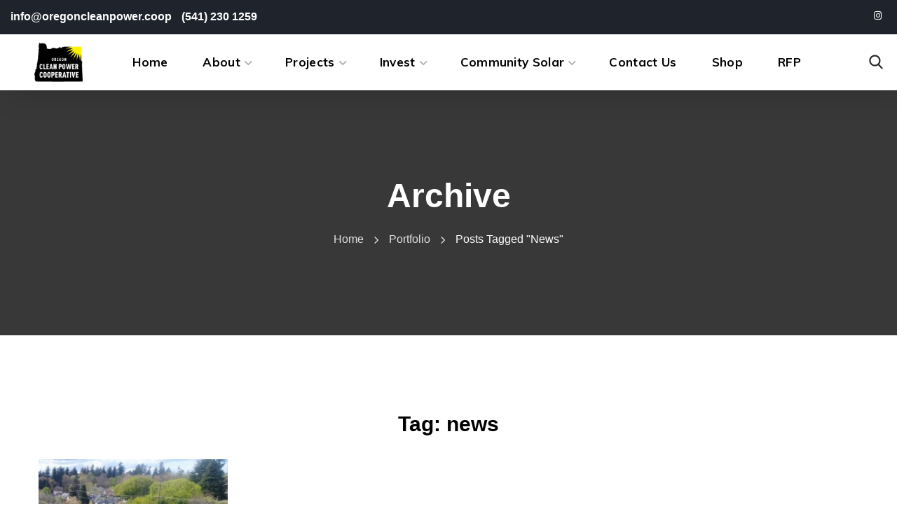

--- FILE ---
content_type: text/html; charset=UTF-8
request_url: https://oregoncleanpower.coop/portfolio-tag/news/
body_size: 21122
content:
<!DOCTYPE html>
<html lang="en-US">
<head>
    <meta http-equiv="Content-Type" content="text/html; charset=UTF-8">
    <meta name="viewport" content="width=device-width, initial-scale=1, maximum-scale=1">
    <meta http-equiv="X-UA-Compatible" content="IE=Edge">
    <meta name='robots' content='index, follow, max-image-preview:large, max-snippet:-1, max-video-preview:-1' />
	<style>img:is([sizes="auto" i], [sizes^="auto," i]) { contain-intrinsic-size: 3000px 1500px }</style>
	
	<!-- This site is optimized with the Yoast SEO plugin v19.6.1 - https://yoast.com/wordpress/plugins/seo/ -->
	<title>news Archives | Oregon Clean Power Co-op</title>
	<link rel="canonical" href="https://oregoncleanpower.coop/portfolio-tag/news/" />
	<meta property="og:locale" content="en_US" />
	<meta property="og:type" content="article" />
	<meta property="og:title" content="news Archives | Oregon Clean Power Co-op" />
	<meta property="og:url" content="https://oregoncleanpower.coop/portfolio-tag/news/" />
	<meta property="og:site_name" content="Oregon Clean Power Co-op" />
	<meta name="twitter:card" content="summary_large_image" />
	<script type="application/ld+json" class="yoast-schema-graph">{"@context":"https://schema.org","@graph":[{"@type":"CollectionPage","@id":"https://oregoncleanpower.coop/portfolio-tag/news/","url":"https://oregoncleanpower.coop/portfolio-tag/news/","name":"news Archives | Oregon Clean Power Co-op","isPartOf":{"@id":"https://oregoncleanpower.coop/#website"},"primaryImageOfPage":{"@id":"https://oregoncleanpower.coop/portfolio-tag/news/#primaryimage"},"image":{"@id":"https://oregoncleanpower.coop/portfolio-tag/news/#primaryimage"},"thumbnailUrl":"https://oregoncleanpower.coop/wp-content/uploads/2017/04/Aerial-1-crop-small-e1573719327431.jpg","breadcrumb":{"@id":"https://oregoncleanpower.coop/portfolio-tag/news/#breadcrumb"},"inLanguage":"en-US"},{"@type":"ImageObject","inLanguage":"en-US","@id":"https://oregoncleanpower.coop/portfolio-tag/news/#primaryimage","url":"https://oregoncleanpower.coop/wp-content/uploads/2017/04/Aerial-1-crop-small-e1573719327431.jpg","contentUrl":"https://oregoncleanpower.coop/wp-content/uploads/2017/04/Aerial-1-crop-small-e1573719327431.jpg","width":430,"height":400},{"@type":"BreadcrumbList","@id":"https://oregoncleanpower.coop/portfolio-tag/news/#breadcrumb","itemListElement":[{"@type":"ListItem","position":1,"name":"Home","item":"https://oregoncleanpower.coop/"},{"@type":"ListItem","position":2,"name":"news"}]},{"@type":"WebSite","@id":"https://oregoncleanpower.coop/#website","url":"https://oregoncleanpower.coop/","name":"Oregon Clean Power Co-op","description":"Community-Owned Renewable Energy","publisher":{"@id":"https://oregoncleanpower.coop/#organization"},"potentialAction":[{"@type":"SearchAction","target":{"@type":"EntryPoint","urlTemplate":"https://oregoncleanpower.coop/?s={search_term_string}"},"query-input":"required name=search_term_string"}],"inLanguage":"en-US"},{"@type":"Organization","@id":"https://oregoncleanpower.coop/#organization","name":"Oregon Clean Power CO-OP","url":"https://oregoncleanpower.coop/","sameAs":[],"logo":{"@type":"ImageObject","inLanguage":"en-US","@id":"https://oregoncleanpower.coop/#/schema/logo/image/","url":"http://oregoncleanpower.coop/wp-content/uploads/2020/09/coop-logo.jpg","contentUrl":"http://oregoncleanpower.coop/wp-content/uploads/2020/09/coop-logo.jpg","width":946,"height":758,"caption":"Oregon Clean Power CO-OP"},"image":{"@id":"https://oregoncleanpower.coop/#/schema/logo/image/"}}]}</script>
	<!-- / Yoast SEO plugin. -->


<link rel='dns-prefetch' href='//fonts.googleapis.com' />
<link rel='preconnect' href='https://fonts.gstatic.com' crossorigin />
<link rel="alternate" type="application/rss+xml" title="Oregon Clean Power Co-op &raquo; Feed" href="https://oregoncleanpower.coop/feed/" />
<link rel="alternate" type="application/rss+xml" title="Oregon Clean Power Co-op &raquo; Comments Feed" href="https://oregoncleanpower.coop/comments/feed/" />
<link rel="alternate" type="application/rss+xml" title="Oregon Clean Power Co-op &raquo; news Tag Feed" href="https://oregoncleanpower.coop/portfolio-tag/news/feed/" />
<script type="text/javascript">
/* <![CDATA[ */
window._wpemojiSettings = {"baseUrl":"https:\/\/s.w.org\/images\/core\/emoji\/16.0.1\/72x72\/","ext":".png","svgUrl":"https:\/\/s.w.org\/images\/core\/emoji\/16.0.1\/svg\/","svgExt":".svg","source":{"concatemoji":"https:\/\/oregoncleanpower.coop\/wp-includes\/js\/wp-emoji-release.min.js?ver=6.8.3"}};
/*! This file is auto-generated */
!function(s,n){var o,i,e;function c(e){try{var t={supportTests:e,timestamp:(new Date).valueOf()};sessionStorage.setItem(o,JSON.stringify(t))}catch(e){}}function p(e,t,n){e.clearRect(0,0,e.canvas.width,e.canvas.height),e.fillText(t,0,0);var t=new Uint32Array(e.getImageData(0,0,e.canvas.width,e.canvas.height).data),a=(e.clearRect(0,0,e.canvas.width,e.canvas.height),e.fillText(n,0,0),new Uint32Array(e.getImageData(0,0,e.canvas.width,e.canvas.height).data));return t.every(function(e,t){return e===a[t]})}function u(e,t){e.clearRect(0,0,e.canvas.width,e.canvas.height),e.fillText(t,0,0);for(var n=e.getImageData(16,16,1,1),a=0;a<n.data.length;a++)if(0!==n.data[a])return!1;return!0}function f(e,t,n,a){switch(t){case"flag":return n(e,"\ud83c\udff3\ufe0f\u200d\u26a7\ufe0f","\ud83c\udff3\ufe0f\u200b\u26a7\ufe0f")?!1:!n(e,"\ud83c\udde8\ud83c\uddf6","\ud83c\udde8\u200b\ud83c\uddf6")&&!n(e,"\ud83c\udff4\udb40\udc67\udb40\udc62\udb40\udc65\udb40\udc6e\udb40\udc67\udb40\udc7f","\ud83c\udff4\u200b\udb40\udc67\u200b\udb40\udc62\u200b\udb40\udc65\u200b\udb40\udc6e\u200b\udb40\udc67\u200b\udb40\udc7f");case"emoji":return!a(e,"\ud83e\udedf")}return!1}function g(e,t,n,a){var r="undefined"!=typeof WorkerGlobalScope&&self instanceof WorkerGlobalScope?new OffscreenCanvas(300,150):s.createElement("canvas"),o=r.getContext("2d",{willReadFrequently:!0}),i=(o.textBaseline="top",o.font="600 32px Arial",{});return e.forEach(function(e){i[e]=t(o,e,n,a)}),i}function t(e){var t=s.createElement("script");t.src=e,t.defer=!0,s.head.appendChild(t)}"undefined"!=typeof Promise&&(o="wpEmojiSettingsSupports",i=["flag","emoji"],n.supports={everything:!0,everythingExceptFlag:!0},e=new Promise(function(e){s.addEventListener("DOMContentLoaded",e,{once:!0})}),new Promise(function(t){var n=function(){try{var e=JSON.parse(sessionStorage.getItem(o));if("object"==typeof e&&"number"==typeof e.timestamp&&(new Date).valueOf()<e.timestamp+604800&&"object"==typeof e.supportTests)return e.supportTests}catch(e){}return null}();if(!n){if("undefined"!=typeof Worker&&"undefined"!=typeof OffscreenCanvas&&"undefined"!=typeof URL&&URL.createObjectURL&&"undefined"!=typeof Blob)try{var e="postMessage("+g.toString()+"("+[JSON.stringify(i),f.toString(),p.toString(),u.toString()].join(",")+"));",a=new Blob([e],{type:"text/javascript"}),r=new Worker(URL.createObjectURL(a),{name:"wpTestEmojiSupports"});return void(r.onmessage=function(e){c(n=e.data),r.terminate(),t(n)})}catch(e){}c(n=g(i,f,p,u))}t(n)}).then(function(e){for(var t in e)n.supports[t]=e[t],n.supports.everything=n.supports.everything&&n.supports[t],"flag"!==t&&(n.supports.everythingExceptFlag=n.supports.everythingExceptFlag&&n.supports[t]);n.supports.everythingExceptFlag=n.supports.everythingExceptFlag&&!n.supports.flag,n.DOMReady=!1,n.readyCallback=function(){n.DOMReady=!0}}).then(function(){return e}).then(function(){var e;n.supports.everything||(n.readyCallback(),(e=n.source||{}).concatemoji?t(e.concatemoji):e.wpemoji&&e.twemoji&&(t(e.twemoji),t(e.wpemoji)))}))}((window,document),window._wpemojiSettings);
/* ]]> */
</script>
<link rel='stylesheet' id='bdt-uikit-css' href='https://oregoncleanpower.coop/wp-content/plugins/bdthemes-element-pack/assets/css/bdt-uikit.css?ver=3.15.1' type='text/css' media='all' />
<link rel='stylesheet' id='ep-helper-css' href='https://oregoncleanpower.coop/wp-content/plugins/bdthemes-element-pack/assets/css/ep-helper.css?ver=6.5.0' type='text/css' media='all' />
<style id='wp-emoji-styles-inline-css' type='text/css'>

	img.wp-smiley, img.emoji {
		display: inline !important;
		border: none !important;
		box-shadow: none !important;
		height: 1em !important;
		width: 1em !important;
		margin: 0 0.07em !important;
		vertical-align: -0.1em !important;
		background: none !important;
		padding: 0 !important;
	}
</style>
<style id='classic-theme-styles-inline-css' type='text/css'>
/*! This file is auto-generated */
.wp-block-button__link{color:#fff;background-color:#32373c;border-radius:9999px;box-shadow:none;text-decoration:none;padding:calc(.667em + 2px) calc(1.333em + 2px);font-size:1.125em}.wp-block-file__button{background:#32373c;color:#fff;text-decoration:none}
</style>
<style id='global-styles-inline-css' type='text/css'>
:root{--wp--preset--aspect-ratio--square: 1;--wp--preset--aspect-ratio--4-3: 4/3;--wp--preset--aspect-ratio--3-4: 3/4;--wp--preset--aspect-ratio--3-2: 3/2;--wp--preset--aspect-ratio--2-3: 2/3;--wp--preset--aspect-ratio--16-9: 16/9;--wp--preset--aspect-ratio--9-16: 9/16;--wp--preset--color--black: #000000;--wp--preset--color--cyan-bluish-gray: #abb8c3;--wp--preset--color--white: #ffffff;--wp--preset--color--pale-pink: #f78da7;--wp--preset--color--vivid-red: #cf2e2e;--wp--preset--color--luminous-vivid-orange: #ff6900;--wp--preset--color--luminous-vivid-amber: #fcb900;--wp--preset--color--light-green-cyan: #7bdcb5;--wp--preset--color--vivid-green-cyan: #00d084;--wp--preset--color--pale-cyan-blue: #8ed1fc;--wp--preset--color--vivid-cyan-blue: #0693e3;--wp--preset--color--vivid-purple: #9b51e0;--wp--preset--gradient--vivid-cyan-blue-to-vivid-purple: linear-gradient(135deg,rgba(6,147,227,1) 0%,rgb(155,81,224) 100%);--wp--preset--gradient--light-green-cyan-to-vivid-green-cyan: linear-gradient(135deg,rgb(122,220,180) 0%,rgb(0,208,130) 100%);--wp--preset--gradient--luminous-vivid-amber-to-luminous-vivid-orange: linear-gradient(135deg,rgba(252,185,0,1) 0%,rgba(255,105,0,1) 100%);--wp--preset--gradient--luminous-vivid-orange-to-vivid-red: linear-gradient(135deg,rgba(255,105,0,1) 0%,rgb(207,46,46) 100%);--wp--preset--gradient--very-light-gray-to-cyan-bluish-gray: linear-gradient(135deg,rgb(238,238,238) 0%,rgb(169,184,195) 100%);--wp--preset--gradient--cool-to-warm-spectrum: linear-gradient(135deg,rgb(74,234,220) 0%,rgb(151,120,209) 20%,rgb(207,42,186) 40%,rgb(238,44,130) 60%,rgb(251,105,98) 80%,rgb(254,248,76) 100%);--wp--preset--gradient--blush-light-purple: linear-gradient(135deg,rgb(255,206,236) 0%,rgb(152,150,240) 100%);--wp--preset--gradient--blush-bordeaux: linear-gradient(135deg,rgb(254,205,165) 0%,rgb(254,45,45) 50%,rgb(107,0,62) 100%);--wp--preset--gradient--luminous-dusk: linear-gradient(135deg,rgb(255,203,112) 0%,rgb(199,81,192) 50%,rgb(65,88,208) 100%);--wp--preset--gradient--pale-ocean: linear-gradient(135deg,rgb(255,245,203) 0%,rgb(182,227,212) 50%,rgb(51,167,181) 100%);--wp--preset--gradient--electric-grass: linear-gradient(135deg,rgb(202,248,128) 0%,rgb(113,206,126) 100%);--wp--preset--gradient--midnight: linear-gradient(135deg,rgb(2,3,129) 0%,rgb(40,116,252) 100%);--wp--preset--font-size--small: 13px;--wp--preset--font-size--medium: 20px;--wp--preset--font-size--large: 36px;--wp--preset--font-size--x-large: 42px;--wp--preset--spacing--20: 0.44rem;--wp--preset--spacing--30: 0.67rem;--wp--preset--spacing--40: 1rem;--wp--preset--spacing--50: 1.5rem;--wp--preset--spacing--60: 2.25rem;--wp--preset--spacing--70: 3.38rem;--wp--preset--spacing--80: 5.06rem;--wp--preset--shadow--natural: 6px 6px 9px rgba(0, 0, 0, 0.2);--wp--preset--shadow--deep: 12px 12px 50px rgba(0, 0, 0, 0.4);--wp--preset--shadow--sharp: 6px 6px 0px rgba(0, 0, 0, 0.2);--wp--preset--shadow--outlined: 6px 6px 0px -3px rgba(255, 255, 255, 1), 6px 6px rgba(0, 0, 0, 1);--wp--preset--shadow--crisp: 6px 6px 0px rgba(0, 0, 0, 1);}:where(.is-layout-flex){gap: 0.5em;}:where(.is-layout-grid){gap: 0.5em;}body .is-layout-flex{display: flex;}.is-layout-flex{flex-wrap: wrap;align-items: center;}.is-layout-flex > :is(*, div){margin: 0;}body .is-layout-grid{display: grid;}.is-layout-grid > :is(*, div){margin: 0;}:where(.wp-block-columns.is-layout-flex){gap: 2em;}:where(.wp-block-columns.is-layout-grid){gap: 2em;}:where(.wp-block-post-template.is-layout-flex){gap: 1.25em;}:where(.wp-block-post-template.is-layout-grid){gap: 1.25em;}.has-black-color{color: var(--wp--preset--color--black) !important;}.has-cyan-bluish-gray-color{color: var(--wp--preset--color--cyan-bluish-gray) !important;}.has-white-color{color: var(--wp--preset--color--white) !important;}.has-pale-pink-color{color: var(--wp--preset--color--pale-pink) !important;}.has-vivid-red-color{color: var(--wp--preset--color--vivid-red) !important;}.has-luminous-vivid-orange-color{color: var(--wp--preset--color--luminous-vivid-orange) !important;}.has-luminous-vivid-amber-color{color: var(--wp--preset--color--luminous-vivid-amber) !important;}.has-light-green-cyan-color{color: var(--wp--preset--color--light-green-cyan) !important;}.has-vivid-green-cyan-color{color: var(--wp--preset--color--vivid-green-cyan) !important;}.has-pale-cyan-blue-color{color: var(--wp--preset--color--pale-cyan-blue) !important;}.has-vivid-cyan-blue-color{color: var(--wp--preset--color--vivid-cyan-blue) !important;}.has-vivid-purple-color{color: var(--wp--preset--color--vivid-purple) !important;}.has-black-background-color{background-color: var(--wp--preset--color--black) !important;}.has-cyan-bluish-gray-background-color{background-color: var(--wp--preset--color--cyan-bluish-gray) !important;}.has-white-background-color{background-color: var(--wp--preset--color--white) !important;}.has-pale-pink-background-color{background-color: var(--wp--preset--color--pale-pink) !important;}.has-vivid-red-background-color{background-color: var(--wp--preset--color--vivid-red) !important;}.has-luminous-vivid-orange-background-color{background-color: var(--wp--preset--color--luminous-vivid-orange) !important;}.has-luminous-vivid-amber-background-color{background-color: var(--wp--preset--color--luminous-vivid-amber) !important;}.has-light-green-cyan-background-color{background-color: var(--wp--preset--color--light-green-cyan) !important;}.has-vivid-green-cyan-background-color{background-color: var(--wp--preset--color--vivid-green-cyan) !important;}.has-pale-cyan-blue-background-color{background-color: var(--wp--preset--color--pale-cyan-blue) !important;}.has-vivid-cyan-blue-background-color{background-color: var(--wp--preset--color--vivid-cyan-blue) !important;}.has-vivid-purple-background-color{background-color: var(--wp--preset--color--vivid-purple) !important;}.has-black-border-color{border-color: var(--wp--preset--color--black) !important;}.has-cyan-bluish-gray-border-color{border-color: var(--wp--preset--color--cyan-bluish-gray) !important;}.has-white-border-color{border-color: var(--wp--preset--color--white) !important;}.has-pale-pink-border-color{border-color: var(--wp--preset--color--pale-pink) !important;}.has-vivid-red-border-color{border-color: var(--wp--preset--color--vivid-red) !important;}.has-luminous-vivid-orange-border-color{border-color: var(--wp--preset--color--luminous-vivid-orange) !important;}.has-luminous-vivid-amber-border-color{border-color: var(--wp--preset--color--luminous-vivid-amber) !important;}.has-light-green-cyan-border-color{border-color: var(--wp--preset--color--light-green-cyan) !important;}.has-vivid-green-cyan-border-color{border-color: var(--wp--preset--color--vivid-green-cyan) !important;}.has-pale-cyan-blue-border-color{border-color: var(--wp--preset--color--pale-cyan-blue) !important;}.has-vivid-cyan-blue-border-color{border-color: var(--wp--preset--color--vivid-cyan-blue) !important;}.has-vivid-purple-border-color{border-color: var(--wp--preset--color--vivid-purple) !important;}.has-vivid-cyan-blue-to-vivid-purple-gradient-background{background: var(--wp--preset--gradient--vivid-cyan-blue-to-vivid-purple) !important;}.has-light-green-cyan-to-vivid-green-cyan-gradient-background{background: var(--wp--preset--gradient--light-green-cyan-to-vivid-green-cyan) !important;}.has-luminous-vivid-amber-to-luminous-vivid-orange-gradient-background{background: var(--wp--preset--gradient--luminous-vivid-amber-to-luminous-vivid-orange) !important;}.has-luminous-vivid-orange-to-vivid-red-gradient-background{background: var(--wp--preset--gradient--luminous-vivid-orange-to-vivid-red) !important;}.has-very-light-gray-to-cyan-bluish-gray-gradient-background{background: var(--wp--preset--gradient--very-light-gray-to-cyan-bluish-gray) !important;}.has-cool-to-warm-spectrum-gradient-background{background: var(--wp--preset--gradient--cool-to-warm-spectrum) !important;}.has-blush-light-purple-gradient-background{background: var(--wp--preset--gradient--blush-light-purple) !important;}.has-blush-bordeaux-gradient-background{background: var(--wp--preset--gradient--blush-bordeaux) !important;}.has-luminous-dusk-gradient-background{background: var(--wp--preset--gradient--luminous-dusk) !important;}.has-pale-ocean-gradient-background{background: var(--wp--preset--gradient--pale-ocean) !important;}.has-electric-grass-gradient-background{background: var(--wp--preset--gradient--electric-grass) !important;}.has-midnight-gradient-background{background: var(--wp--preset--gradient--midnight) !important;}.has-small-font-size{font-size: var(--wp--preset--font-size--small) !important;}.has-medium-font-size{font-size: var(--wp--preset--font-size--medium) !important;}.has-large-font-size{font-size: var(--wp--preset--font-size--large) !important;}.has-x-large-font-size{font-size: var(--wp--preset--font-size--x-large) !important;}
:where(.wp-block-post-template.is-layout-flex){gap: 1.25em;}:where(.wp-block-post-template.is-layout-grid){gap: 1.25em;}
:where(.wp-block-columns.is-layout-flex){gap: 2em;}:where(.wp-block-columns.is-layout-grid){gap: 2em;}
:root :where(.wp-block-pullquote){font-size: 1.5em;line-height: 1.6;}
</style>
<link rel='stylesheet' id='contact-form-7-css' href='https://oregoncleanpower.coop/wp-content/plugins/contact-form-7/includes/css/styles.css?ver=6.0.6' type='text/css' media='all' />
<link rel='stylesheet' id='elementor-icons-css' href='https://oregoncleanpower.coop/wp-content/plugins/elementor/assets/lib/eicons/css/elementor-icons.min.css?ver=5.40.0' type='text/css' media='all' />
<link rel='stylesheet' id='elementor-frontend-css' href='https://oregoncleanpower.coop/wp-content/plugins/elementor/assets/css/frontend.min.css?ver=3.29.2' type='text/css' media='all' />
<style id='elementor-frontend-inline-css' type='text/css'>
.elementor-container > .elementor-row > .elementor-column > .elementor-element-populated > .elementor-widget-wrap,.elementor-container > .elementor-column > .elementor-element-populated {padding-top: 0;padding-bottom: 0;}.elementor-column-gap-default > .elementor-row > .elementor-column > .elementor-element-populated > .elementor-widget-wrap,.elementor-column-gap-default > .elementor-row > .elementor-column > .theiaStickySidebar > .elementor-element-populated > .elementor-widget-wrap,.elementor-column-gap-default > .elementor-column > .theiaStickySidebar > .elementor-element-populated,.elementor-column-gap-default > .elementor-column > .elementor-element-populated {padding-left: 15px;padding-right: 15px;}
</style>
<link rel='stylesheet' id='elementor-post-1117-css' href='https://oregoncleanpower.coop/wp-content/uploads/elementor/css/post-1117.css?ver=1749577652' type='text/css' media='all' />
<link rel='stylesheet' id='font-awesome-5-all-css' href='https://oregoncleanpower.coop/wp-content/plugins/elementor/assets/lib/font-awesome/css/all.min.css?ver=3.29.2' type='text/css' media='all' />
<link rel='stylesheet' id='font-awesome-4-shim-css' href='https://oregoncleanpower.coop/wp-content/plugins/elementor/assets/lib/font-awesome/css/v4-shims.min.css?ver=3.29.2' type='text/css' media='all' />
<link rel='stylesheet' id='widget-heading-css' href='https://oregoncleanpower.coop/wp-content/plugins/elementor/assets/css/widget-heading.min.css?ver=3.29.2' type='text/css' media='all' />
<link rel='stylesheet' id='widget-image-css' href='https://oregoncleanpower.coop/wp-content/plugins/elementor/assets/css/widget-image.min.css?ver=3.29.2' type='text/css' media='all' />
<link rel='stylesheet' id='widget-video-css' href='https://oregoncleanpower.coop/wp-content/plugins/elementor/assets/css/widget-video.min.css?ver=3.29.2' type='text/css' media='all' />
<link rel='stylesheet' id='widget-divider-css' href='https://oregoncleanpower.coop/wp-content/plugins/elementor/assets/css/widget-divider.min.css?ver=3.29.2' type='text/css' media='all' />
<link rel='stylesheet' id='widget-spacer-css' href='https://oregoncleanpower.coop/wp-content/plugins/elementor/assets/css/widget-spacer.min.css?ver=3.29.2' type='text/css' media='all' />
<link rel='stylesheet' id='widget-image-box-css' href='https://oregoncleanpower.coop/wp-content/plugins/elementor/assets/css/widget-image-box.min.css?ver=3.29.2' type='text/css' media='all' />
<link rel='stylesheet' id='widget-google_maps-css' href='https://oregoncleanpower.coop/wp-content/plugins/elementor/assets/css/widget-google_maps.min.css?ver=3.29.2' type='text/css' media='all' />
<link rel='stylesheet' id='widget-icon-box-css' href='https://oregoncleanpower.coop/wp-content/plugins/elementor/assets/css/widget-icon-box.min.css?ver=3.29.2' type='text/css' media='all' />
<link rel='stylesheet' id='widget-star-rating-css' href='https://oregoncleanpower.coop/wp-content/plugins/elementor/assets/css/widget-star-rating.min.css?ver=3.29.2' type='text/css' media='all' />
<link rel='stylesheet' id='swiper-css' href='https://oregoncleanpower.coop/wp-content/plugins/elementor/assets/lib/swiper/v8/css/swiper.min.css?ver=8.4.5' type='text/css' media='all' />
<link rel='stylesheet' id='e-swiper-css' href='https://oregoncleanpower.coop/wp-content/plugins/elementor/assets/css/conditionals/e-swiper.min.css?ver=3.29.2' type='text/css' media='all' />
<link rel='stylesheet' id='widget-image-carousel-css' href='https://oregoncleanpower.coop/wp-content/plugins/elementor/assets/css/widget-image-carousel.min.css?ver=3.29.2' type='text/css' media='all' />
<link rel='stylesheet' id='widget-image-gallery-css' href='https://oregoncleanpower.coop/wp-content/plugins/elementor/assets/css/widget-image-gallery.min.css?ver=3.29.2' type='text/css' media='all' />
<link rel='stylesheet' id='widget-icon-list-css' href='https://oregoncleanpower.coop/wp-content/plugins/elementor/assets/css/widget-icon-list.min.css?ver=3.29.2' type='text/css' media='all' />
<link rel='stylesheet' id='widget-counter-css' href='https://oregoncleanpower.coop/wp-content/plugins/elementor/assets/css/widget-counter.min.css?ver=3.29.2' type='text/css' media='all' />
<link rel='stylesheet' id='widget-progress-css' href='https://oregoncleanpower.coop/wp-content/plugins/elementor/assets/css/widget-progress.min.css?ver=3.29.2' type='text/css' media='all' />
<link rel='stylesheet' id='widget-testimonial-css' href='https://oregoncleanpower.coop/wp-content/plugins/elementor/assets/css/widget-testimonial.min.css?ver=3.29.2' type='text/css' media='all' />
<link rel='stylesheet' id='widget-tabs-css' href='https://oregoncleanpower.coop/wp-content/plugins/elementor/assets/css/widget-tabs.min.css?ver=3.29.2' type='text/css' media='all' />
<link rel='stylesheet' id='widget-accordion-css' href='https://oregoncleanpower.coop/wp-content/plugins/elementor/assets/css/widget-accordion.min.css?ver=3.29.2' type='text/css' media='all' />
<link rel='stylesheet' id='widget-toggle-css' href='https://oregoncleanpower.coop/wp-content/plugins/elementor/assets/css/widget-toggle.min.css?ver=3.29.2' type='text/css' media='all' />
<link rel='stylesheet' id='widget-social-icons-css' href='https://oregoncleanpower.coop/wp-content/plugins/elementor/assets/css/widget-social-icons.min.css?ver=3.29.2' type='text/css' media='all' />
<link rel='stylesheet' id='e-apple-webkit-css' href='https://oregoncleanpower.coop/wp-content/plugins/elementor/assets/css/conditionals/apple-webkit.min.css?ver=3.29.2' type='text/css' media='all' />
<link rel='stylesheet' id='widget-alert-css' href='https://oregoncleanpower.coop/wp-content/plugins/elementor/assets/css/widget-alert.min.css?ver=3.29.2' type='text/css' media='all' />
<link rel='stylesheet' id='widget-menu-anchor-css' href='https://oregoncleanpower.coop/wp-content/plugins/elementor/assets/css/widget-menu-anchor.min.css?ver=3.29.2' type='text/css' media='all' />
<link rel='stylesheet' id='widget-rating-css' href='https://oregoncleanpower.coop/wp-content/plugins/elementor/assets/css/widget-rating.min.css?ver=3.29.2' type='text/css' media='all' />
<link rel='stylesheet' id='ep-accordion-css' href='https://oregoncleanpower.coop/wp-content/plugins/bdthemes-element-pack/assets/css/ep-accordion.css?ver=6.5.0' type='text/css' media='all' />
<link rel='stylesheet' id='ep-advanced-button-css' href='https://oregoncleanpower.coop/wp-content/plugins/bdthemes-element-pack/assets/css/ep-advanced-button.css?ver=6.5.0' type='text/css' media='all' />
<link rel='stylesheet' id='ep-advanced-gmap-css' href='https://oregoncleanpower.coop/wp-content/plugins/bdthemes-element-pack/assets/css/ep-advanced-gmap.css?ver=6.5.0' type='text/css' media='all' />
<link rel='stylesheet' id='ep-advanced-heading-css' href='https://oregoncleanpower.coop/wp-content/plugins/bdthemes-element-pack/assets/css/ep-advanced-heading.css?ver=6.5.0' type='text/css' media='all' />
<link rel='stylesheet' id='ep-advanced-icon-box-css' href='https://oregoncleanpower.coop/wp-content/plugins/bdthemes-element-pack/assets/css/ep-advanced-icon-box.css?ver=6.5.0' type='text/css' media='all' />
<link rel='stylesheet' id='ep-advanced-image-gallery-css' href='https://oregoncleanpower.coop/wp-content/plugins/bdthemes-element-pack/assets/css/ep-advanced-image-gallery.css?ver=6.5.0' type='text/css' media='all' />
<link rel='stylesheet' id='ep-font-css' href='https://oregoncleanpower.coop/wp-content/plugins/bdthemes-element-pack/assets/css/ep-font.css?ver=6.5.0' type='text/css' media='all' />
<link rel='stylesheet' id='ep-animated-card-css' href='https://oregoncleanpower.coop/wp-content/plugins/bdthemes-element-pack/assets/css/ep-animated-card.css?ver=6.5.0' type='text/css' media='all' />
<link rel='stylesheet' id='ep-animated-heading-css' href='https://oregoncleanpower.coop/wp-content/plugins/bdthemes-element-pack/assets/css/ep-animated-heading.css?ver=6.5.0' type='text/css' media='all' />
<link rel='stylesheet' id='ep-call-out-css' href='https://oregoncleanpower.coop/wp-content/plugins/bdthemes-element-pack/assets/css/ep-call-out.css?ver=6.5.0' type='text/css' media='all' />
<link rel='stylesheet' id='ep-carousel-css' href='https://oregoncleanpower.coop/wp-content/plugins/bdthemes-element-pack/assets/css/ep-carousel.css?ver=6.5.0' type='text/css' media='all' />
<link rel='stylesheet' id='tippy-css' href='https://oregoncleanpower.coop/wp-content/plugins/bdthemes-element-pack/assets/css/tippy.css?ver=6.5.0' type='text/css' media='all' />
<link rel='stylesheet' id='ep-circle-menu-css' href='https://oregoncleanpower.coop/wp-content/plugins/bdthemes-element-pack/assets/css/ep-circle-menu.css?ver=6.5.0' type='text/css' media='all' />
<link rel='stylesheet' id='ep-cookie-consent-css' href='https://oregoncleanpower.coop/wp-content/plugins/bdthemes-element-pack/assets/css/ep-cookie-consent.css?ver=6.5.0' type='text/css' media='all' />
<link rel='stylesheet' id='ep-countdown-css' href='https://oregoncleanpower.coop/wp-content/plugins/bdthemes-element-pack/assets/css/ep-countdown.css?ver=6.5.0' type='text/css' media='all' />
<link rel='stylesheet' id='ep-contact-form-css' href='https://oregoncleanpower.coop/wp-content/plugins/bdthemes-element-pack/assets/css/ep-contact-form.css?ver=6.5.0' type='text/css' media='all' />
<link rel='stylesheet' id='ep-crypto-currency-card-css' href='https://oregoncleanpower.coop/wp-content/plugins/bdthemes-element-pack/assets/css/ep-crypto-currency-card.css?ver=6.5.0' type='text/css' media='all' />
<link rel='stylesheet' id='ep-crypto-currency-table-css' href='https://oregoncleanpower.coop/wp-content/plugins/bdthemes-element-pack/assets/css/ep-crypto-currency-table.css?ver=6.5.0' type='text/css' media='all' />
<link rel='stylesheet' id='ep-custom-gallery-css' href='https://oregoncleanpower.coop/wp-content/plugins/bdthemes-element-pack/assets/css/ep-custom-gallery.css?ver=6.5.0' type='text/css' media='all' />
<link rel='stylesheet' id='ep-custom-carousel-css' href='https://oregoncleanpower.coop/wp-content/plugins/bdthemes-element-pack/assets/css/ep-custom-carousel.css?ver=6.5.0' type='text/css' media='all' />
<link rel='stylesheet' id='ep-device-slider-css' href='https://oregoncleanpower.coop/wp-content/plugins/bdthemes-element-pack/assets/css/ep-device-slider.css?ver=6.5.0' type='text/css' media='all' />
<link rel='stylesheet' id='ep-helpdesk-css' href='https://oregoncleanpower.coop/wp-content/plugins/bdthemes-element-pack/assets/css/ep-helpdesk.css?ver=6.5.0' type='text/css' media='all' />
<link rel='stylesheet' id='ep-horizontal-scroller-css' href='https://oregoncleanpower.coop/wp-content/plugins/bdthemes-element-pack/assets/css/ep-horizontal-scroller.css?ver=6.5.0' type='text/css' media='all' />
<link rel='stylesheet' id='ep-iconnav-css' href='https://oregoncleanpower.coop/wp-content/plugins/bdthemes-element-pack/assets/css/ep-iconnav.css?ver=6.5.0' type='text/css' media='all' />
<link rel='stylesheet' id='ep-image-compare-css' href='https://oregoncleanpower.coop/wp-content/plugins/bdthemes-element-pack/assets/css/ep-image-compare.css?ver=6.5.0' type='text/css' media='all' />
<link rel='stylesheet' id='imagezoom-css' href='https://oregoncleanpower.coop/wp-content/plugins/bdthemes-element-pack/assets/css/imagezoom.css?ver=6.5.0' type='text/css' media='all' />
<link rel='stylesheet' id='ep-lightbox-css' href='https://oregoncleanpower.coop/wp-content/plugins/bdthemes-element-pack/assets/css/ep-lightbox.css?ver=6.5.0' type='text/css' media='all' />
<link rel='stylesheet' id='ep-mailchimp-css' href='https://oregoncleanpower.coop/wp-content/plugins/bdthemes-element-pack/assets/css/ep-mailchimp.css?ver=6.5.0' type='text/css' media='all' />
<link rel='stylesheet' id='ep-marker-css' href='https://oregoncleanpower.coop/wp-content/plugins/bdthemes-element-pack/assets/css/ep-marker.css?ver=6.5.0' type='text/css' media='all' />
<link rel='stylesheet' id='elementor-icons-shared-0-css' href='https://oregoncleanpower.coop/wp-content/plugins/elementor/assets/lib/font-awesome/css/fontawesome.min.css?ver=5.15.3' type='text/css' media='all' />
<link rel='stylesheet' id='elementor-icons-fa-solid-css' href='https://oregoncleanpower.coop/wp-content/plugins/elementor/assets/lib/font-awesome/css/solid.min.css?ver=5.15.3' type='text/css' media='all' />
<link rel='stylesheet' id='elementor-icons-fa-brands-css' href='https://oregoncleanpower.coop/wp-content/plugins/elementor/assets/lib/font-awesome/css/brands.min.css?ver=5.15.3' type='text/css' media='all' />
<link rel='stylesheet' id='ep-member-css' href='https://oregoncleanpower.coop/wp-content/plugins/bdthemes-element-pack/assets/css/ep-member.css?ver=6.5.0' type='text/css' media='all' />
<link rel='stylesheet' id='ep-navbar-css' href='https://oregoncleanpower.coop/wp-content/plugins/bdthemes-element-pack/assets/css/ep-navbar.css?ver=6.5.0' type='text/css' media='all' />
<link rel='stylesheet' id='ep-news-ticker-css' href='https://oregoncleanpower.coop/wp-content/plugins/bdthemes-element-pack/assets/css/ep-news-ticker.css?ver=6.5.0' type='text/css' media='all' />
<link rel='stylesheet' id='ep-offcanvas-css' href='https://oregoncleanpower.coop/wp-content/plugins/bdthemes-element-pack/assets/css/ep-offcanvas.css?ver=6.5.0' type='text/css' media='all' />
<link rel='stylesheet' id='ep-open-street-map-css' href='https://oregoncleanpower.coop/wp-content/plugins/bdthemes-element-pack/assets/css/ep-open-street-map.css?ver=6.5.0' type='text/css' media='all' />
<link rel='stylesheet' id='ep-price-list-css' href='https://oregoncleanpower.coop/wp-content/plugins/bdthemes-element-pack/assets/css/ep-price-list.css?ver=6.5.0' type='text/css' media='all' />
<link rel='stylesheet' id='ep-price-table-css' href='https://oregoncleanpower.coop/wp-content/plugins/bdthemes-element-pack/assets/css/ep-price-table.css?ver=6.5.0' type='text/css' media='all' />
<link rel='stylesheet' id='ep-panel-slider-css' href='https://oregoncleanpower.coop/wp-content/plugins/bdthemes-element-pack/assets/css/ep-panel-slider.css?ver=6.5.0' type='text/css' media='all' />
<link rel='stylesheet' id='ep-post-slider-css' href='https://oregoncleanpower.coop/wp-content/plugins/bdthemes-element-pack/assets/css/ep-post-slider.css?ver=6.5.0' type='text/css' media='all' />
<link rel='stylesheet' id='ep-post-card-css' href='https://oregoncleanpower.coop/wp-content/plugins/bdthemes-element-pack/assets/css/ep-post-card.css?ver=6.5.0' type='text/css' media='all' />
<link rel='stylesheet' id='ep-post-block-css' href='https://oregoncleanpower.coop/wp-content/plugins/bdthemes-element-pack/assets/css/ep-post-block.css?ver=6.5.0' type='text/css' media='all' />
<link rel='stylesheet' id='ep-post-block-modern-css' href='https://oregoncleanpower.coop/wp-content/plugins/bdthemes-element-pack/assets/css/ep-post-block-modern.css?ver=6.5.0' type='text/css' media='all' />
<link rel='stylesheet' id='ep-progress-pie-css' href='https://oregoncleanpower.coop/wp-content/plugins/bdthemes-element-pack/assets/css/ep-progress-pie.css?ver=6.5.0' type='text/css' media='all' />
<link rel='stylesheet' id='ep-post-gallery-css' href='https://oregoncleanpower.coop/wp-content/plugins/bdthemes-element-pack/assets/css/ep-post-gallery.css?ver=6.5.0' type='text/css' media='all' />
<link rel='stylesheet' id='ep-post-grid-css' href='https://oregoncleanpower.coop/wp-content/plugins/bdthemes-element-pack/assets/css/ep-post-grid.css?ver=6.5.0' type='text/css' media='all' />
<link rel='stylesheet' id='ep-post-grid-tab-css' href='https://oregoncleanpower.coop/wp-content/plugins/bdthemes-element-pack/assets/css/ep-post-grid-tab.css?ver=6.5.0' type='text/css' media='all' />
<link rel='stylesheet' id='ep-post-list-css' href='https://oregoncleanpower.coop/wp-content/plugins/bdthemes-element-pack/assets/css/ep-post-list.css?ver=6.5.0' type='text/css' media='all' />
<link rel='stylesheet' id='ep-qrcode-css' href='https://oregoncleanpower.coop/wp-content/plugins/bdthemes-element-pack/assets/css/ep-qrcode.css?ver=6.5.0' type='text/css' media='all' />
<link rel='stylesheet' id='ep-slider-css' href='https://oregoncleanpower.coop/wp-content/plugins/bdthemes-element-pack/assets/css/ep-slider.css?ver=6.5.0' type='text/css' media='all' />
<link rel='stylesheet' id='ep-slideshow-css' href='https://oregoncleanpower.coop/wp-content/plugins/bdthemes-element-pack/assets/css/ep-slideshow.css?ver=6.5.0' type='text/css' media='all' />
<link rel='stylesheet' id='mThumbnailScroller-css' href='https://oregoncleanpower.coop/wp-content/plugins/bdthemes-element-pack/assets/css/jquery-mThumbnailScroller.css?ver=6.5.0' type='text/css' media='all' />
<link rel='stylesheet' id='ep-slinky-vertical-menu-css' href='https://oregoncleanpower.coop/wp-content/plugins/bdthemes-element-pack/assets/css/ep-slinky-vertical-menu.css?ver=6.5.0' type='text/css' media='all' />
<link rel='stylesheet' id='ep-scrollnav-css' href='https://oregoncleanpower.coop/wp-content/plugins/bdthemes-element-pack/assets/css/ep-scrollnav.css?ver=6.5.0' type='text/css' media='all' />
<link rel='stylesheet' id='ep-search-css' href='https://oregoncleanpower.coop/wp-content/plugins/bdthemes-element-pack/assets/css/ep-search.css?ver=6.5.0' type='text/css' media='all' />
<link rel='stylesheet' id='ep-scroll-button-css' href='https://oregoncleanpower.coop/wp-content/plugins/bdthemes-element-pack/assets/css/ep-scroll-button.css?ver=6.5.0' type='text/css' media='all' />
<link rel='stylesheet' id='ep-scroll-image-css' href='https://oregoncleanpower.coop/wp-content/plugins/bdthemes-element-pack/assets/css/ep-scroll-image.css?ver=6.5.0' type='text/css' media='all' />
<link rel='stylesheet' id='ep-single-post-css' href='https://oregoncleanpower.coop/wp-content/plugins/bdthemes-element-pack/assets/css/ep-single-post.css?ver=6.5.0' type='text/css' media='all' />
<link rel='stylesheet' id='ep-social-share-css' href='https://oregoncleanpower.coop/wp-content/plugins/bdthemes-element-pack/assets/css/ep-social-share.css?ver=6.5.0' type='text/css' media='all' />
<link rel='stylesheet' id='ep-switcher-css' href='https://oregoncleanpower.coop/wp-content/plugins/bdthemes-element-pack/assets/css/ep-switcher.css?ver=6.5.0' type='text/css' media='all' />
<link rel='stylesheet' id='ep-tabs-css' href='https://oregoncleanpower.coop/wp-content/plugins/bdthemes-element-pack/assets/css/ep-tabs.css?ver=6.5.0' type='text/css' media='all' />
<link rel='stylesheet' id='ep-timeline-css' href='https://oregoncleanpower.coop/wp-content/plugins/bdthemes-element-pack/assets/css/ep-timeline.css?ver=6.5.0' type='text/css' media='all' />
<link rel='stylesheet' id='ep-total-count-css' href='https://oregoncleanpower.coop/wp-content/plugins/bdthemes-element-pack/assets/css/ep-total-count.css?ver=6.5.0' type='text/css' media='all' />
<link rel='stylesheet' id='ep-trailer-box-css' href='https://oregoncleanpower.coop/wp-content/plugins/bdthemes-element-pack/assets/css/ep-trailer-box.css?ver=6.5.0' type='text/css' media='all' />
<link rel='stylesheet' id='ep-thumb-gallery-css' href='https://oregoncleanpower.coop/wp-content/plugins/bdthemes-element-pack/assets/css/ep-thumb-gallery.css?ver=6.5.0' type='text/css' media='all' />
<link rel='stylesheet' id='ep-toggle-css' href='https://oregoncleanpower.coop/wp-content/plugins/bdthemes-element-pack/assets/css/ep-toggle.css?ver=6.5.0' type='text/css' media='all' />
<link rel='stylesheet' id='ep-threesixty-product-viewer-css' href='https://oregoncleanpower.coop/wp-content/plugins/bdthemes-element-pack/assets/css/ep-threesixty-product-viewer.css?ver=6.5.0' type='text/css' media='all' />
<link rel='stylesheet' id='ep-user-login-css' href='https://oregoncleanpower.coop/wp-content/plugins/bdthemes-element-pack/assets/css/ep-user-login.css?ver=6.5.0' type='text/css' media='all' />
<link rel='stylesheet' id='ep-user-register-css' href='https://oregoncleanpower.coop/wp-content/plugins/bdthemes-element-pack/assets/css/ep-user-register.css?ver=6.5.0' type='text/css' media='all' />
<link rel='stylesheet' id='widget-text-path-css' href='https://oregoncleanpower.coop/wp-content/plugins/elementor/assets/css/widget-text-path.min.css?ver=3.29.2' type='text/css' media='all' />
<link rel='stylesheet' id='elementor-icons-fa-regular-css' href='https://oregoncleanpower.coop/wp-content/plugins/elementor/assets/lib/font-awesome/css/regular.min.css?ver=5.15.3' type='text/css' media='all' />
<link rel='stylesheet' id='widget-link-in-bio-base-css' href='https://oregoncleanpower.coop/wp-content/plugins/elementor/assets/css/widget-link-in-bio-base.min.css?ver=3.29.2' type='text/css' media='all' />
<link rel='stylesheet' id='elementor-post-1823-css' href='https://oregoncleanpower.coop/wp-content/uploads/elementor/css/post-1823.css?ver=1749577653' type='text/css' media='all' />
<link rel='stylesheet' id='elementor-post-1551-css' href='https://oregoncleanpower.coop/wp-content/uploads/elementor/css/post-1551.css?ver=1749577733' type='text/css' media='all' />
<link rel='stylesheet' id='elementor-post-1849-css' href='https://oregoncleanpower.coop/wp-content/uploads/elementor/css/post-1849.css?ver=1749577653' type='text/css' media='all' />
<link rel='stylesheet' id='irecco-theme-info-css' href='https://oregoncleanpower.coop/wp-content/themes/irecco/style.css?ver=6.8.3' type='text/css' media='all' />
<link rel='stylesheet' id='font-awesome-css' href='https://oregoncleanpower.coop/wp-content/plugins/elementor/assets/lib/font-awesome/css/font-awesome.min.css?ver=4.7.0' type='text/css' media='all' />
<link rel='stylesheet' id='flaticon-css' href='https://oregoncleanpower.coop/wp-content/themes/irecco/fonts/flaticon/flaticon.css?ver=6.8.3' type='text/css' media='all' />
<link rel='stylesheet' id='irecco-main-css' href='https://oregoncleanpower.coop/wp-content/themes/irecco/css/main.css?ver=6.8.3' type='text/css' media='all' />
<style id='irecco-main-inline-css' type='text/css'>
body {font-family:Verdana,Geneva,sans-serif;font-size:16px;line-height:1.875;font-weight:400;color:#000000;}input:not([type=checkbox]):not([type=submit]),select,textarea,label,blockquote cite,#comments .commentlist .comment_info .meta-wrapper *,.author-info_name,.meta-wrapper,.blog-post_info-wrap > .meta-wrapper *,.irecco_module_time_line_vertical .time_line-title,.isotope-filter a .number_filter,.author-widget_text,.portfolio__custom-meta span,.blog-post.format-quote .blog-post_quote-author,.wgl_module_team .team-department,body .comment-form-cookies-consent > label,.widget_product_categories .post_count,.widget_meta .post_count,.widget_archive .post_count,.wgl-accordion .wgl-accordion_panel .wgl-accordion_content,.wgl-testimonials .wgl-testimonials_name,.elementor-widget-wgl-pricing-table .pricing_header .pricing_desc,.elementor-widget-wgl-time-line-vertical .time_line-content .time_line-text,.wgl-portfolio-single_wrapper .wgl-portfolio-item_cats,.wgl-working-hours .working-item .working-item_day,.wgl-working-hours .working-item .working-item_hours {font-family:Verdana,Geneva,sans-serif;}.elementor-widget-wgl-time-line-vertical .time_line-content .time_line-text {font-weight:400;}.wgl-tabs .wgl-tabs_content-wrap .wgl-tabs_content {font-family:Verdana,Geneva,sans-serif;font-weight:400;}::placeholder,select,body .footer .select__field:before,.widget_rss .rssSummary,.modal_content,.header_search.search_standard .header_search-field .search-field,.search-no-results .page_404_wrapper .search-form .search-field,.post_meta-categories span,.post_meta-categories span:after,.irecco_module_message_box .message_content .message_text,.vc_wp_custommenu .menu .menu-item.current-menu-item > a,.blog-post.format-quote .blog-post_quote-author-pos,.irecco_module_testimonials .testimonials_quote,.recent-posts-widget .meta-wrapper a:hover,.vc_row .vc_toggle .vc_toggle_icon,.isotope-filter a,.wgl_module_team .team-department,.blog-style-hero .blog-post.format-standard .meta-wrapper,.blog-style-hero .blog-post.format-link .meta-wrapper,.blog-style-hero .blog-post.format-audio .meta-wrapper,.blog-style-hero .blog-post.format-quote .meta-wrapper,.blog-style-hero .blog-post.format-standard .meta-wrapper a,.blog-style-hero .blog-post.format-link .meta-wrapper a,.blog-style-hero .blog-post.format-audio .meta-wrapper a,.blog-style-hero .blog-post.format-quote .meta-wrapper a,.blog-style-hero .blog-post.format-standard .blog-post_text,.blog-style-hero .blog-post.format-link .blog-post_text,.blog-style-hero .blog-post.format-audio .blog-post_text,.blog-style-hero .blog-post.format-quote .blog-post_text,.wgl-pricing_plan .pricing_price_wrap .pricing_desc {color:#000000;}.single_meta .single_info-share_social-wpapper > span.share_title,.single_info-share_social-wpapper > span {font-family:Verdana,Geneva,sans-serif;color:#000000;}.irecco_module_title .external_link .button-read-more {line-height:1.875;}h1,h2,h3,h4,h5,h6,h1 span,h2 span,h3 span,h4 span,h5 span,h6 span,h1 a,h2 a,h3 a,h4 a,h5 a,h6 a,.blog-post_cats,.blog-posts .blog-post_title,.column1 .item_title a,.irecco_twitter .twitt_title,.tagcloud-wrapper .title_tags,.strip_template .strip-item a span,.single_team_page .team-single_speaches-info .speech-info_desc span,.shortcode_tab_item_title,.index_number,.primary-nav.footer-menu .menu-item a {font-family:Verdana,Geneva,sans-serif;font-weight:700;}.theme-header-font,#comments .comment-reply-link,input[type="submit"],button,legend,.widget,.widget .widget-title,.widget_rss ul li .rss-date,.widget_categories a,.widget_product_categories a,.widget_meta a,.widget_archive a,.banner_404,.page_404_wrapper .irecco_404__link,.wgl-social-share_pages.hovered_style .share_social-title,.blog-post_text-bg,.author-info_content .author-info_name,.button-read-more,.countdown-section .countdown-amount,.comments-title .number-comments,.wgl-button,.elementor-button,.wgl-pricing_plan .pricing_currency,.wgl-pricing_plan .pricing_price .price_decimal,.wgl-pricing_plan .pricing_plan_wrap .pricing_price_wrap,.irecco_module_progress_bar .progress_label,.irecco_module_double_headings,.irecco_module_infobox .infobox_icon_container .infobox_icon_number,.irecco_module_testimonials .testimonials_item:before,.irecco_module_testimonials .testimonials_status,.irecco_module_counter .counter_title,.irecco_module_videobox .title,.irecco_module_progress_bar .progress_value,.irecco_module_progress_bar .progress_units,.irecco_module_counter .counter_value_wrapper,.irecco_module_counter .counter_value_placeholder,.irecco_module_ico_progress .progress_value_completed,.irecco_module_ico_progress .progress_value_min,.irecco_module_ico_progress .progress_value_max,.irecco_module_ico_progress .progress_point,.mashsb-count .counts,.mashsb-box .mashsb-buttons a .text,.prev-link,.next-link,.vc_row .vc_tta.vc_general.vc_tta-style-accordion_bordered .vc_tta-panel-title>a span,ul.recent-posts-widget li > .recent-posts-content .post_title,.heading_subtitle,.info_prev-link_wrapper a,.info_next-link_wrapper a,.single_team_page .team-single_speaches-info .speech-info_day,.single_team_page .team-info_wrapper .team-info_item,.single_team_page .team-info_wrapper .team-info_item h5,.portfolio__custom-meta h5,.portfolio__item-meta .post_cats,.wgl-portfolio-item_cats,.isotope-filter a,body .comment-respond .comment-reply-title,.page-header_title,.irecco_module_services_2 .services_link,.irecco_module_testimonials.type_inline_top .testimonials_meta_wrap:after,.irecco_module_testimonials .testimonials_position,.irecco_module_services_4 .services_subtitle,[class|=dropcap],.elementor-drop-cap,.wgl-countdown .countdown-section .countdown-period,.wgl-testimonials .wgl-testimonials_quote,ul.wp-block-archives.wp-block-archives-list li a,ul.wp-block-categories.wp-block-categories-list li a,ul.wp-block-categories.wp-block-categories-list li .post_count,ul.wp-block-latest-posts li a,.elementor-counter,.wgl-counter .wgl-counter_value-wrap,.wgl-double_heading .dbl-subtitle,.wgl-pricing_plan .pricing_highlighter.load_more_item,.load_more_wrapper .load_more_item,.irecco-post-navigation .meta-wrapper span,ul.recent-posts-widget .meta-wrapper span,.elementor-widget .wgl-infobox .wgl-infobox_subtitle,.single_meta .meta-wrapper,#comments .commentlist .comment_author_says {font-family:Verdana,Geneva,sans-serif;}blockquote,.banner_404,.author-info_public,.wgl-portfolio-single_item .tagcloud .tagcloud_desc,.wgl_timetabs .timetabs_data .timetabs_item .item_time,.wgl_timetabs .timetabs_data .timetabs_item .content-wrapper .item_title,.wgl_timetabs .timetabs_headings .wgl_tab,.wgl-pricing_plan .pricing_content,.wgl-portfolio-single_item .single_info-share_social-wpapper .share_title {font-family:Verdana,Geneva,sans-serif;color:#000000;}.wgl-infobox_bg_title,.wgl-background-text,.elementor-section.wgl-add-background-text:before {font-family:Verdana,Geneva,sans-serif;font-weight:700;}.theme-header-color,body .footer select option,button,h1,h2,h3,h4,h5,h6,h1 span,h2 span,h3 span,h4 span,h5 span,h6 span,h1 a,h2 a,h3 a,h4 a,h5 a,h6 a,.blog-style-hero .blog-post_title a,h3#reply-title a,.calendar_wrap tbody,.comment_author_says,.comment_author_says a,.search-field,.wgl-pagination .page .current,.wgl-pagination .page .prev,.wgl-pagination .page .next,.wgl-pagination .page-numbers:hover,.share_post-container .share_post,.tagcloud-wrapper .title_tags,.irecco_module_double_headings .heading_title,.irecco_module_testimonials .testimonials_item .testimonials_content_wrap .testimonials_name,.wgl-pricing_plan .pricing_plan_wrap .pricing_content > ul > li > b,.irecco_module_social .soc_icon,.irecco_module_counter .counter_value_wrapper,.prev-link-info_wrapper,.next-link-info_wrapper,.item_title a,.irecco_module_counter .counter_value_wrapper,.wgl_module_title.item_title .carousel_arrows a span:after,.wgl_module_team.info_under_image .team-department,.wgl-portfolio-item_wrapper .portfolio_link,.tagcloud a,.irecco_module_services_2 .services_link,ul.wp-block-archives.wp-block-archives-list li a,ul.wp-block-categories.wp-block-categories-list li a,ul.wp-block-latest-posts li a,.wgl-pricing_plan .pricing_plan_wrap .pricing_price_wrap,.blog-style-hero .blog-post.format-standard .blog-post_title a,.blog-style-hero .blog-post.format-link .blog-post_title a,.blog-style-hero .blog-post.format-audio .blog-post_title a,.blog-style-hero .blog-post.format-quote .blog-post_title a,.wgl-pagination .page-numbers,.wgl-button.elementor-button,.wgl-carousel .slick-arrow,.author-info_social-wrapper .author-info_social-link.fa,#comments .comment-reply-link:hover,.page_404_wrapper .search-form:after,.wgl-portfolio-single_wrapper .portfolio__item-meta > span:after,.button-read-more,.portfolio__see-more i,.wgl-header-row-section_top a:hover,.header_search.search_standard .header_search-field .search-form:after {color:#000000;}.author-widget_social a,.widget ul li,.widget ul li a,ul.recent-posts-widget .post_title a,.widget .widget-title .widget-title_wrapper,.widget_search .search-form:after,.widget_search .woocommerce-product-search:after,.widget_product_search .search-form:after,.widget_product_search .woocommerce-product-search:after,.widget_product_search .woocommerce-product-search:after,.widget .banner-widget_button {color:#000000;}.widget_search .search-form:hover:after,.widget_search .woocommerce-product-search:hover:after,.widget_product_search .search-form:hover:after,.widget_product_search .woocommerce-product-search:hover:after,.irecco_banner-widget .banner-widget_link:hover ~ .banner-widget_button .button-read-more,.wgl-theme-header .wgl-button.elementor-button,.irecco_module_title .carousel_arrows a span,.page_404_wrapper .search-form:hover:after,.wgl-pagination .page-numbers.current,.wgl-accordion-services .wgl-services_icon-wrap:before {background:#000000;}.slick-dots li button,.wgl-carousel .slick-dots li button:before,.irecco_module_infobox.infobox_alignment_left.title_divider .infobox_title:before,.irecco_module_infobox.infobox_alignment_right.title_divider .infobox_title:before {background-color:#000000;}.irecco_module_title .carousel_arrows a span:before,.wgl-pagination .page-numbers:hover,.wgl-pricing_plan .pricing_highlighter,.wgl-carousel.pagination_circle_border .slick-dots li.slick-active button,.wgl-carousel.pagination_square_border .slick-dots li.slick-active button {border-color:#000000;}.wgl-pricing_plan .pricing_header .pricing_title__shadow,.blog-post_media .bg-read-more,.wgl-double_heading .dbl-bg_text,.wgl-infobox .wgl-infobox_wrapper .wgl-infobox_subtitle,.wgl-striped-services .service-item_content .service-item_bg_text,.wgl-services-8 .wgl-services_bg_text {font-family:Poppins;font-weight:700;}#scroll_up {color:#ffffff;background-color:#000000;}#scroll_up {box-shadow:4px 5px 16px rgba(0,0,0,0.4);}#scroll_up:not(:empty):hover {color:#000000;background-color:#ffffff;}#scroll_up:not(:empty):hover {box-shadow:4px 5px 16px rgba(0,0,0,0.2);}.primary-nav>div>ul,.primary-nav>ul,.sitepress_container > .wpml-ls li,.primary-nav ul li.mega-menu-links > ul > li {font-family:Muli;font-weight:700;line-height:30px;font-size:17px;}.primary-nav ul li ul,.wpml-ls,.sitepress_container > .wpml-ls ul ul li,.primary-nav ul li div.mega-menu-container {font-family:Muli;font-weight:700;line-height:30px;font-size:16px;}.wgl-theme-header .header_search-field,.primary-nav ul li ul,.primary-nav ul li div.mega-menu-container,.wgl-theme-header .woo_mini_cart,.wpml-ls-legacy-dropdown .wpml-ls-current-language .wpml-ls-sub-menu {background-color:rgba(255,255,255,1);color:#232323;}.mobile_nav_wrapper,.wgl-menu_outer,.wgl-menu_outer .mobile-hamburger-close,.mobile_nav_wrapper .primary-nav ul li ul.sub-menu,.mobile_nav_wrapper .primary-nav ul li.mega-menu-links > ul.mega-menu > li > ul > li ul,.mobile_nav_wrapper .primary-nav ul li.mega-menu-links > ul.mega-menu > li > ul {background-color:rgba(45,45,45,1);color:#ffffff;}.mobile_nav_wrapper .wgl-menu_overlay {background-color:rgba(49,49,49,0.8);}#side-panel .side-panel_sidebar .widget .widget-title .widget-title_wrapper {color:rgba(255,255,255,1);}.theme-primary-color,a,a:hover .wgl-icon,.wgl-icon:hover,body ol > li:before,button,button:focus,button:active,h3#reply-title a:hover,ul li:before,ul.irecco_check li:before,header.searсh-header .page-title span,#comments > h3 span,#comments .commentlist .comment_info .meta-wrapper .comment-edit-link,.author-info_social-wrapper,.blog-post_link:before,.blog-post_title i,.blog-style-standard .blog-post:hover .blog-post_wrapper .blog-post_meta_info .meta-wrapper span,.blog-post_link>.link_post:hover,.blog-post.format-standard.link .blog-post_title:before,.blog-post_title a:hover,.post_featured_bg .meta-wrapper a:hover,.blog-style-hero .blog-post_title a:hover,.calendar_wrap thead,.copyright a:hover,.comment_author_says a:hover,.irecco_submit_wrapper:hover > i,.irecco_custom_button i,.irecco_custom_text a,.irecco_twitter a,.load_more_works:hover,.header_search .header_search-button > i:hover,.header_search-field .search-form:after,.mc_form_inside #mc_signup_submit:hover,.share_link span.fa:hover,.share_post span.fa:hover,.share_post-container,.single_team_page .team-single_speaches-info .speech-info_desc span,.single_team_page .team-info_wrapper .team-info_item a:hover,.single-member-page .member-icon:hover,.single-member-page .team-link:hover,.single_team_page .team-single_speaches-info .speech-info_day,.single_team_page .team__icons a:hover,.single-team .single_team_page .team-info_item.team-department span,.team-icons .member-icon:hover,.vc_wp_custommenu .menu .menu-item.current-menu-item > a,.vc_wp_custommenu .menu .menu-item.current-menu-ancestor > a,.wpml-ls a:hover,.wpml-ls-legacy-dropdown .wpml-ls-current-language:hover > a,.wpml-ls-legacy-dropdown .wpml-ls-current-language a:hover,.single.related_posts .blog-post_title a:hover,.wgl-social-share_pages.hovered_style ul li a:hover,.isotope-filter a:after,.single_type-1 .single_meta .post_author a:hover,.single_type-2 .single_meta .post_author a:hover,.meta-wrapper a:hover,.inside_image.sub_layer_animation .post_cats a,.inside_image.sub_layer_animation .post_cats span,ul.wp-block-archives.wp-block-archives-list li a:hover,ul.wp-block-categories.wp-block-categories-list li a:hover,ul.wp-block-categories.wp-block-categories-list li a:hover + .post_count,ul.wp-block-latest-posts li a:hover,.portfolio__custom-annotation .single_info-share_social-wpapper .share_link:hover .fa,.author-info_social-wrapper .author-info_social-link.fa:hover,.format-quote .blog-post_wrapper .blog-post_media_part:before {color:#000000;}.wgl-portfolio-item_wrapper .portfolio_link-icon:hover,.wgl-portfolio-item_cats,.wgl-portfolio-single_wrapper .portfolio__item-meta span a:hover,.wgl_module_team .team-department,.under_image .portfolio__item-title .title:hover a,.inside_image.sub_layer_animation .portfolio__item-meta,.wgl-portfolio_container .wgl-carousel.arrows_center_mode .slick-prev:hover:after,.wgl-portfolio_container .wgl-carousel.arrows_center_mode .slick-next:hover:after,.inside_image .portfolio__item-meta,.wgl-portfolio-single_wrapper .wgl-portfolio-item_cats a:hover,.wgl_module_team .team-item_info .team__icons .team-icon a:hover,.wgl_module_team .team__icons a.team-icon.fa:hover,.wgl-services-6 .wgl-services_media-wrap .elementor-icon,.elementor-widget.divider_yes .wgl-infobox_title:before,.elementor-widget-wgl-double-headings.divider_yes .wgl-double_heading .dbl-title_wrapper:before {color:#000000;}.widget_rss ul li .rsswidget:hover,.widget_recent_entriesul li .post-date,.widget_meta ul li .post_count,.widget_archive ul li > a:before,.widget .widget-title .widget-title_wrapper:before,.widget_nav_menu .current-menu-ancestor > a,.widget_nav_menu .current-menu-item > a,s.widget_product_categories a:hover + .post_count,.widget_meta a:hover + .post_count,.widget_archive a:hover + .post_count,ul.recent-posts-widget li > .recent-posts-content .post_title a:hover,.recent-posts-widget .meta-wrapper a,.widget ul li a:hover,.widget.irecco_widget.irecco_banner-widget .banner-widget_text .tags_title:after,.author-widget_social a:hover,.widget.widget_recent_comments ul li span.comment-author-link a:hover,.isotope-filter a .number_filter {color:#000000;}header .header-link:hover,.hover_links a:hover {color:#000000 !important;}blockquote:before,ul li:before,ul.irecco_plus li:after,ul.irecco_plus li:before,ul.irecco_hyphen li:before,ul.irecco_dot li:before,#multiscroll-nav span,#multiscroll-nav li .active span,.dropcap-bg,.button-read-more:before,.button-read-more:after,.load_more_wrapper .load_more_item:hover,.single_team_page .team-title:before,.blog-style-hero .btn-read-more .blog-post-read-more,.blog-style-hero .blog-post .wgl-video_popup,.blog-style-hero .blog-post .wgl-video_popup .videobox_link,.irecco_module_double_headings .heading_title .heading_divider,.irecco_module_double_headings .heading_title .heading_divider:before,.irecco_module_double_headings .heading_title .heading_divider:after,.wpml-ls-legacy-dropdown .wpml-ls-sub-menu .wpml-ls-item a span:before,.wgl-portfolio-item_wrapper .wgl-portfolio-item_icon:hover,ul.wp-block-categories.wp-block-categories-list li a:hover:after,.wpcf7 .demo-1-form .wpcf7-submit {background:#000000;}#comments > h3:after,button:hover,mark,span.highlighter,.vc_wp_custommenu .menu .menu-item a:before,.header_search .header_search-field .header_search-button-wrapper,.header_search.search_mobile_menu .header_search-field .search-form:after,.wgl-theme-header .wgl-button.elementor-button,.sitepress_container > .wpml-ls ul ul li a:hover:after,.post_meta-categories span a,.blog-style-hero .blog-post-hero_wrapper .divider_post_info,.button__wrapper:hover:after,.calendar_wrap caption,.comment-reply-title:after,.irecco_module_title:after,.irecco_module_title .carousel_arrows a:hover span,.load_more_works,.mc_form_inside #mc_signup_submit,.wgl-social-share_pages.hovered_style .share_social-icon-plus,.wgl-ellipsis span,.wgl_module_title.item_title .carousel_arrows a:hover,.wgl_module_team .team-meta_info .line,.single-team .single_team_page .team-info_item.team-department:before,.wgl-social-share_pages.standard_style a:before,.wgl-portfolio_item_link:hover,.elementor-slick-slider .slick-slider .slick-prev:hover,.elementor-slick-slider .slick-slider .slick-next:hover,.elementor-slick-slider .slick-slider .slick-prev:focus,.elementor-slick-slider .slick-slider .slick-next:focus,.share_post-container .share_social-wpapper:before,.single-team .single_team_page .team__icons .team-icon:hover {background-color:#000000;}aside > .widget + .widget:before,.search__icon,.widget_meta ul li a:hover:after,.widget_archive ul li a:hover:after,.widget_product_categories ul li a:hover:before,.widget_archive ul li a:before,.widget.widget_categories ul li a:hover:before,.widget .calendar_wrap table td#today:before,.widget .calendar_wrap tbody td > a:before,.widget .counter_posts,.widget.widget_pages ul li a:before,.widget.widget_nav_menu ul li a:before,.widget_nav_menu .menu .menu-item:before,.widget_postshero .recent-posts-widget .post_cat a,.widget_meta ul li > a:before,.widget_archive ul li > a:before {background-color:#000000;}.blog-post_meta-date,#comments .form-submit input[type="submit"],.wpcf7 .wpcf7-submit,.load_more_item:hover,.wgl-carousel.navigation_offset_element .slick-prev:hover,.wgl-carousel.navigation_offset_element .slick-next:hover,.irecco_module_demo_item .di_button a,.prev-link:hover,.next-link:hover,.wpcf7 .call_to_action_1 .wgl_col-2 .wpcf7-submit:hover,.load_more_item,.coming-soon_form .wpcf7 .wpcf7-submit,form.post-password-form input[type='submit'],.wgl-demo-item .wgl-button:hover,.page_404_wrapper .irecco_404__link:hover {border-color:#000000;background:#000000;} .header_search,.blog-style-hero .format-no_featured .blog-post-hero_wrapper,.blog-style-hero .format-quote .blog-post-hero_wrapper,.blog-style-hero .format-audio .blog-post-hero_wrapper,.blog-style-hero .format-link .blog-post-hero_wrapper,.irecco_module_title .carousel_arrows a:hover span:before,.load_more_works,.author-info_social-link:after,.author-widget_social a span,.single_info-share_social-wpapper .share_link .share-icon_animation,.inside_image.offset_animation:before,.irecco_module_videobox .videobox_link,.irecco_module_products_special_cats .product_special_cats-image_wrap:before,.wpcf7 .call_to_action_1 .wgl_col-2 .wpcf7-submit,.wgl-portfolio_item_link,.wgl-services-3 .wgl-services_title {border-color:#000000;}.theme-secondary-color,body .comment-respond .comment-form a,blockquote cite a,ul.irecco_check.secondary li:before,#comments .comment-reply-link,.post_meta-wrap .meta-wrapper > :first-child,.blog-post_link:before,.blog-posts .blog-post_title > a:hover,.isotope-filter a:hover,.isotope-filter a.active,.wgl_module_team .team-icon a,.irecco_widget > ul > li:before,ul.wp-block-archives.wp-block-archives-list li:before,.widget_categories ul li a:hover,.widget_product_categories ul li a:hover {color:#9C9C9C;}.primary-nav > ul > li:hover > a,.primary-nav ul li ul .menu-item:hover > a,.primary-nav > ul .menu-item.current-menu-item > a,.primary-nav > ul .menu-item.current_page_item > a,.primary-nav > ul > li.current-menu-ancestor > a,.primary-nav > ul > li.current_page_ancestor > a,.primary-nav > ul > li.current-menu-parent > a,.primary-nav > ul > li.current_page_parent > a,.mobile_nav_wrapper .primary-nav ul li ul .menu-item.current-menu-item > a,.mobile_nav_wrapper .primary-nav ul ul li.menu-item.current-menu-ancestor > a,.mobile_nav_wrapper .primary-nav > ul > li.current-menu-item > a,.mobile_nav_wrapper .primary-nav > ul > li.current_page_item > a,.mobile_nav_wrapper .primary-nav > ul > li.current-menu-parent > a,.mobile_nav_wrapper .primary-nav > ul > li.current-menu-ancestor > a,.mobile_nav_wrapper .primary-nav > ul > li.current_page_parent > a,.mobile_nav_wrapper .primary-nav > ul > li.current_page_ancestor > a {color:#9C9C9C;}.primary-nav ul li.mega-menu.mega-cat div.mega-menu-container ul.mega-menu.cats-horizontal > li.is-active > a,.primary-nav > ul > li > a > span:after,.mobile_nav_wrapper .primary-nav > ul > li > a > span:after,.primary-nav ul li ul li > a > span:before,.wpcf7 .demo-1-form .wpcf7-submit:hover {background:#9C9C9C;}.widget .widget-title:before,ul.irecco_dot.secondary li:before,ul.irecco_hyphen.secondary li:before,ul.irecco_plus.secondary li:after,ul.irecco_plus.secondary li:before,span.highlighter.secondary,.search-button:hover + .search__icon,.wgl-theme-header .lavalamp-object,.meta-wrapper * + *:before,.dropcap-bg.secondary,.tagcloud a:hover,.post_meta-categories span a:hover,.prev-link_wrapper a:hover .image_prev [class|=text],.next-link_wrapper a:hover .image_next [class|=text],.prev-link_wrapper .image_prev.no_image [class|=text],.next-link_wrapper .image_next.no_image [class|=text],.wgl_module_team .team__icons:hover .team__icons-plus,.wgl_module_team .team__icons-plus:before,.wgl_module_team .team__icons-plus:after,.load_more_wrapper .load_more_item,.elementor-slick-slider .slick-slider .slick-next,.elementor-slick-slider .slick-slider .slick-prev,.widget_categories ul li a:hover:after,.footer .wpcf7 .footer-submit:hover:before,.irecco_banner-widget .banner-widget_button .button-read-more,.footer .wpcf7 .footer-submit:hover:before,.widget_categories ul li:hover:before,.widget_product_categories ul li:hover:before {background:#9C9C9C;}.page_404_wrapper .irecco_404__link,form.post-password-form input[type='submit']:hover,#comments .form-submit input[type="submit"]:hover,.wpcf7 .wpcf7-submit:hover,.coming-soon_form .wpcf7 .wpcf7-submit:hover,.wgl-demo-item .wgl-button {background:#9C9C9C;border-color:#9C9C9C;}.load_more_wrapper .load_more_item:hover,.irecco_404__button .irecco_404__link:hover {box-shadow:8px 9px 16px rgba(0,0,0,0.3);}.single-team .single_team_page .team__icons .team-icon:hover {box-shadow:4px 5px 16px rgba(0,0,0,0.3);}.load_more_wrapper .load_more_item {box-shadow:8px 9px 16px rgba(156,156,156,0.3);}.single_type-1 .blog-post-single-item .blog-post_content .post_meta-categories a,.single_type-2 .blog-post-single-item:not(.format-standard-image) .blog-post_content .post_meta-categories a,.wgl-button.button-size-rd .button-content-wrapper,.dropcap-bg {box-shadow:4px 5px 16px rgba(0,0,0,0.4);}.button-read-more:before {box-shadow:-5px 4px 16px rgba(0,0,0,0.4);}.single_type-1 .blog-post-single-item .blog-post_content .post_meta-categories a:hover,.single_type-2 .blog-post-single-item:not(.format-standard-image) .blog-post_content .post_meta-categories a:hover,.dropcap-bg.secondary,.tagcloud a:hover,.wgl-button,.prev-link_wrapper a:hover .image_prev [class|=text],.next-link_wrapper a:hover .image_next [class|=text] {box-shadow:4px 5px 16px rgba(156,156,156,0.4);}.inside_image .overlay:before,.inside_image.always_info_animation:hover .overlay:before {box-shadow:inset 0px 0px 0px 0px rgba(0,0,0,1);}.inside_image:hover .overlay:before,.inside_image.always_info_animation .overlay:before {box-shadow:inset 0px 0px 0px 10px rgba(0,0,0,1);}.wgl-portfolio-item_wrapper .overlay {background:rgba(0,0,0,0.9);}.footer_top-area .widget.widget_archive ul li > a:hover,.footer_top-area .widget.widget_categories ul li > a:hover,.footer_top-area .widget.widget_pages ul li > a:hover,.footer_top-area .widget.widget_meta ul li > a:hover,.footer_top-area .widget.widget_recent_comments ul li > a:hover,.footer_top-area .widget.widget_recent_entries ul li > a:hover,.footer_top-area .widget.widget_nav_menu ul li > a:hover,.footer_top-area .widget.widget_wgl_posts .recent-posts-widget li > .recent-posts-content .post_title a:hover{color:#000000;}.footer ul li:before,.footer_top-area a:hover{color:#000000;}.footer_top-area .widget-title,.footer_top-area .widget_rss ul li .rsswidget,.footer_top-area .widget.widget_pages ul li a,.footer_top-area .widget.widget_nav_menu ul li a,.footer_top-area .widget.widget_wgl_posts .recent-posts-widget li > .recent-posts-content .post_title a,.footer_top-area .widget.widget_archive ul li > a,.footer_top-area .widget.widget_categories ul li > a,.footer_top-area .widget.widget_pages ul li > a,.footer_top-area .widget.widget_meta ul li > a,.footer_top-area .widget.widget_recent_comments ul li > a,.footer_top-area .widget.widget_recent_entries ul li > a,.footer_top-area .widget.widget_archive ul li:before,.footer_top-area .widget.widget_meta ul li:before,.footer_top-area .widget.widget_categories ul li:before,.footer_top-area strong,.footer_top-area h1,.footer_top-area h2,.footer_top-area h3,.footer_top-area h4,.footer_top-area h5,.footer_top-area h6 {color:#ffffff;}.footer_top-area {color:#ffffff;}.footer_top-area .widget.widget_archive ul li:after,.footer_top-area .widget.widget_pages ul li:after,.footer_top-area .widget.widget_meta ul li:after,.footer_top-area .widget.widget_recent_comments ul li:after,.footer_top-area .widget.widget_recent_entries ul li:after,.footer_top-area .widget.widget_nav_menu ul li:after,.footer_top-area .widget.widget_categories ul li:after {background-color:#ffffff;}.footer .copyright {color:#9f9f9f;}.footer .wpcf7 form > p:last-of-type:after {background-color:#000000;}body {background:#FFFFFF;}ol.commentlist:after {background:#FFFFFF;}h1,h1 a,h1 span {font-family:Verdana,Geneva,sans-serif;font-size:48px;line-height:72px;}h2,h2 a,h2 span {font-family:Verdana,Geneva,sans-serif;font-size:42px;line-height:60px;}h3,h3 a,h3 span {font-family:Verdana,Geneva,sans-serif;font-size:36px;line-height:50px;}h4,h4 a,h4 span {font-family:Verdana,Geneva,sans-serif;font-size:30px;line-height:40px;}h5,h5 a,h5 span {font-family:Verdana,Geneva,sans-serif;font-size:24px;line-height:38px;}h6,h6 a,h6 span {font-family:Verdana,Geneva,sans-serif;font-size:20px;line-height:32px;}@media only screen and (max-width:1200px) {.wgl-theme-header{background-color:rgba(49,49,49,1) !important;color:#ffffff !important;}.hamburger-inner,.hamburger-inner:before,.hamburger-inner:after{background-color:#ffffff;}header.wgl-theme-header .wgl-mobile-header {display:block;}.wgl-site-header,.wgl-theme-header .primary-nav {display:none;}.wgl-theme-header .mobile-hamburger-toggle {display:inline-block;}header.wgl-theme-header .mobile_nav_wrapper .primary-nav {display:block;}body .wgl-theme-header.header_overlap {position:relative;z-index:2;}}@media only screen and (max-width:768px) {.page-header {padding-top:15px !important;padding-bottom:40px !important;height:230px !important;}.page-header_content .page-header_title {color:#ffffff !important; font-size:42px !important; line-height:48px !important;}.page-header_content .page-header_breadcrumbs {color:#ffffff !important;font-size:16px !important;line-height:24px !important;}}body.elementor-page main .wgl-container.wgl-content-sidebar,body.elementor-editor-active main .wgl-container.wgl-content-sidebar,body.elementor-editor-preview main .wgl-container.wgl-content-sidebar {max-width:1170px;margin-left:auto;margin-right:auto;}body.single main .wgl-container {max-width:1170px;margin-left:auto;margin-right:auto;}
</style>
<link rel="preload" as="style" href="https://fonts.googleapis.com/css?family=Poppins:700,700%7CMuli:700&#038;display=swap&#038;ver=1749577645" /><link rel="stylesheet" href="https://fonts.googleapis.com/css?family=Poppins:700,700%7CMuli:700&#038;display=swap&#038;ver=1749577645" media="print" onload="this.media='all'"><noscript><link rel="stylesheet" href="https://fonts.googleapis.com/css?family=Poppins:700,700%7CMuli:700&#038;display=swap&#038;ver=1749577645" /></noscript><script type="text/javascript" src="https://oregoncleanpower.coop/wp-includes/js/jquery/jquery.min.js?ver=3.7.1" id="jquery-core-js"></script>
<script type="text/javascript" src="https://oregoncleanpower.coop/wp-includes/js/jquery/jquery-migrate.min.js?ver=3.4.1" id="jquery-migrate-js"></script>
<script type="text/javascript" src="https://oregoncleanpower.coop/wp-content/plugins/elementor/assets/lib/font-awesome/js/v4-shims.min.js?ver=3.29.2" id="font-awesome-4-shim-js"></script>
<link rel="https://api.w.org/" href="https://oregoncleanpower.coop/wp-json/" /><link rel="alternate" title="JSON" type="application/json" href="https://oregoncleanpower.coop/wp-json/wp/v2/portfolio_tag/52" /><link rel="EditURI" type="application/rsd+xml" title="RSD" href="https://oregoncleanpower.coop/xmlrpc.php?rsd" />
<meta name="generator" content="WordPress 6.8.3" />
<meta name="generator" content="Elementor 3.29.2; features: additional_custom_breakpoints, e_local_google_fonts; settings: css_print_method-external, google_font-enabled, font_display-auto">
			<style>
				.e-con.e-parent:nth-of-type(n+4):not(.e-lazyloaded):not(.e-no-lazyload),
				.e-con.e-parent:nth-of-type(n+4):not(.e-lazyloaded):not(.e-no-lazyload) * {
					background-image: none !important;
				}
				@media screen and (max-height: 1024px) {
					.e-con.e-parent:nth-of-type(n+3):not(.e-lazyloaded):not(.e-no-lazyload),
					.e-con.e-parent:nth-of-type(n+3):not(.e-lazyloaded):not(.e-no-lazyload) * {
						background-image: none !important;
					}
				}
				@media screen and (max-height: 640px) {
					.e-con.e-parent:nth-of-type(n+2):not(.e-lazyloaded):not(.e-no-lazyload),
					.e-con.e-parent:nth-of-type(n+2):not(.e-lazyloaded):not(.e-no-lazyload) * {
						background-image: none !important;
					}
				}
			</style>
			<meta name="generator" content="Powered by Slider Revolution 6.7.23 - responsive, Mobile-Friendly Slider Plugin for WordPress with comfortable drag and drop interface." />
<link rel="icon" href="https://oregoncleanpower.coop/wp-content/uploads/2020/09/cropped-coop-logo-32x32.jpg" sizes="32x32" />
<link rel="icon" href="https://oregoncleanpower.coop/wp-content/uploads/2020/09/cropped-coop-logo-192x192.jpg" sizes="192x192" />
<link rel="apple-touch-icon" href="https://oregoncleanpower.coop/wp-content/uploads/2020/09/cropped-coop-logo-180x180.jpg" />
<meta name="msapplication-TileImage" content="https://oregoncleanpower.coop/wp-content/uploads/2020/09/cropped-coop-logo-270x270.jpg" />
<script>function setREVStartSize(e){
			//window.requestAnimationFrame(function() {
				window.RSIW = window.RSIW===undefined ? window.innerWidth : window.RSIW;
				window.RSIH = window.RSIH===undefined ? window.innerHeight : window.RSIH;
				try {
					var pw = document.getElementById(e.c).parentNode.offsetWidth,
						newh;
					pw = pw===0 || isNaN(pw) || (e.l=="fullwidth" || e.layout=="fullwidth") ? window.RSIW : pw;
					e.tabw = e.tabw===undefined ? 0 : parseInt(e.tabw);
					e.thumbw = e.thumbw===undefined ? 0 : parseInt(e.thumbw);
					e.tabh = e.tabh===undefined ? 0 : parseInt(e.tabh);
					e.thumbh = e.thumbh===undefined ? 0 : parseInt(e.thumbh);
					e.tabhide = e.tabhide===undefined ? 0 : parseInt(e.tabhide);
					e.thumbhide = e.thumbhide===undefined ? 0 : parseInt(e.thumbhide);
					e.mh = e.mh===undefined || e.mh=="" || e.mh==="auto" ? 0 : parseInt(e.mh,0);
					if(e.layout==="fullscreen" || e.l==="fullscreen")
						newh = Math.max(e.mh,window.RSIH);
					else{
						e.gw = Array.isArray(e.gw) ? e.gw : [e.gw];
						for (var i in e.rl) if (e.gw[i]===undefined || e.gw[i]===0) e.gw[i] = e.gw[i-1];
						e.gh = e.el===undefined || e.el==="" || (Array.isArray(e.el) && e.el.length==0)? e.gh : e.el;
						e.gh = Array.isArray(e.gh) ? e.gh : [e.gh];
						for (var i in e.rl) if (e.gh[i]===undefined || e.gh[i]===0) e.gh[i] = e.gh[i-1];
											
						var nl = new Array(e.rl.length),
							ix = 0,
							sl;
						e.tabw = e.tabhide>=pw ? 0 : e.tabw;
						e.thumbw = e.thumbhide>=pw ? 0 : e.thumbw;
						e.tabh = e.tabhide>=pw ? 0 : e.tabh;
						e.thumbh = e.thumbhide>=pw ? 0 : e.thumbh;
						for (var i in e.rl) nl[i] = e.rl[i]<window.RSIW ? 0 : e.rl[i];
						sl = nl[0];
						for (var i in nl) if (sl>nl[i] && nl[i]>0) { sl = nl[i]; ix=i;}
						var m = pw>(e.gw[ix]+e.tabw+e.thumbw) ? 1 : (pw-(e.tabw+e.thumbw)) / (e.gw[ix]);
						newh =  (e.gh[ix] * m) + (e.tabh + e.thumbh);
					}
					var el = document.getElementById(e.c);
					if (el!==null && el) el.style.height = newh+"px";
					el = document.getElementById(e.c+"_wrapper");
					if (el!==null && el) {
						el.style.height = newh+"px";
						el.style.display = "block";
					}
				} catch(e){
					console.log("Failure at Presize of Slider:" + e)
				}
			//});
		  };</script>
		<style type="text/css" id="wp-custom-css">
			/*News Box Styling*/

.box_news p.elementor-image-box-title {
	padding-top: 16px;
	padding-right:20px;
	padding-left: 20px;
	padding-bottom: 16px;
	}



@media (min-width: 1025px) {
.box_news .elementor-image-box-wrapper {
	min-height: 365px;
  }
}

@media (max-width: 1024px) and (min-width: 768px) {
.box_news .elementor-image-box-wrapper {
	min-height:300px;
  }
}

/*Link Styling*/

p a:link {
	color: #FF7029;
}

p a:hover {
	text-decoration: underline;
}

.elementor-text-editor a:hover {
	text-decoration: underline;
}		</style>
		<style id="irecco_set-dynamic-css" title="dynamic-css" class="redux-options-output">#side-panel .side-panel_sidebar{padding-top:40px;padding-right:50px;padding-bottom:40px;padding-left:50px;}</style><script></script></head>

<body class="archive tax-portfolio_tag term-news term-52 wp-theme-irecco elementor-default elementor-kit-1117 wgl-e-dom-optimization">
    <header class='wgl-theme-header'><div class='wgl-site-header mobile_header_custom'><div class='container-wrapper'>		<div data-elementor-type="wp-post" data-elementor-id="1823" class="elementor elementor-1823">
						<section class="elementor-section elementor-top-section elementor-element elementor-element-ca81a41 elementor-section-full_width elementor-section-height-min-height elementor-section-content-middle elementor-section-height-default elementor-section-items-middle" data-id="ca81a41" data-element_type="section" data-settings="{&quot;background_background&quot;:&quot;classic&quot;}">
						<div class="elementor-container elementor-column-gap-default">
					<div class="elementor-column elementor-col-50 elementor-top-column elementor-element elementor-element-8614790" data-id="8614790" data-element_type="column">
			<div class="elementor-widget-wrap elementor-element-populated">
						<div class="elementor-element elementor-element-7c03c0d elementor-widget__width-auto elementor-icon-list--layout-inline elementor-widget elementor-widget-wgl-header-list-info" data-id="7c03c0d" data-element_type="widget" data-widget_type="wgl-header-list-info.default">
				<div class="elementor-widget-container">
							<ul class="wgl-header-list-info elementor-icon-list-items elementor-inline-items">
							<li class="elementor-icon-list-item">
					<a href="mailto:info@oregoncleanpower.coop">
					<span class="wgl-header-list-text elementor-icon-list-text">info@oregoncleanpower.coop</span>
											</a>
									</li>
						</ul>
						</div>
				</div>
				<div class="elementor-element elementor-element-8fad76c elementor-widget__width-auto elementor-icon-list--layout-inline elementor-widget elementor-widget-wgl-header-list-info" data-id="8fad76c" data-element_type="widget" data-widget_type="wgl-header-list-info.default">
				<div class="elementor-widget-container">
							<ul class="wgl-header-list-info elementor-icon-list-items elementor-inline-items">
							<li class="elementor-icon-list-item">
					<a href="tel:+15412301259">
					<span class="wgl-header-list-text elementor-icon-list-text">(541) 230 1259</span>
											</a>
									</li>
						</ul>
						</div>
				</div>
					</div>
		</div>
				<div class="elementor-column elementor-col-50 elementor-top-column elementor-element elementor-element-5b2b4d7" data-id="5b2b4d7" data-element_type="column">
			<div class="elementor-widget-wrap elementor-element-populated">
						<div class="elementor-element elementor-element-1991c65 elementor-shape-circle e-grid-align-right elementor-widget__width-auto elementor-grid-0 elementor-widget elementor-widget-social-icons" data-id="1991c65" data-element_type="widget" data-widget_type="social-icons.default">
				<div class="elementor-widget-container">
							<div class="elementor-social-icons-wrapper elementor-grid">
							<span class="elementor-grid-item">
					<a class="elementor-icon elementor-social-icon elementor-social-icon-instagram elementor-repeater-item-543b185" href="http://instagram.com/oregoncleanpower/" target="_blank">
						<span class="elementor-screen-only">Instagram</span>
						<i class="fab fa-instagram"></i>					</a>
				</span>
					</div>
						</div>
				</div>
					</div>
		</div>
					</div>
		</section>
				<section class="elementor-section elementor-top-section elementor-element elementor-element-51755ed elementor-section-stretched elementor-section-full_width elementor-section-content-middle elementor-section-height-default elementor-section-height-default" data-id="51755ed" data-element_type="section" data-settings="{&quot;stretch_section&quot;:&quot;section-stretched&quot;,&quot;background_background&quot;:&quot;classic&quot;}">
						<div class="elementor-container elementor-column-gap-no">
					<div class="elementor-column elementor-col-25 elementor-top-column elementor-element elementor-element-da5a8ab" data-id="da5a8ab" data-element_type="column">
			<div class="elementor-widget-wrap elementor-element-populated">
						<div class="elementor-element elementor-element-fcc6fe6 elementor-widget elementor-widget-wgl-header-logo" data-id="fcc6fe6" data-element_type="widget" data-widget_type="wgl-header-logo.default">
				<div class="elementor-widget-container">
					<div class='wgl-logotype-container logo-mobile_enable'>
				<a href='https://oregoncleanpower.coop/'>
												<img class="default_logo" src="http://oregoncleanpower.coop/wp-content/uploads/2015/08/logo1.png" alt=""  style="height:56px;">
											</a>
			</div>
							</div>
				</div>
					</div>
		</div>
				<div class="elementor-column elementor-col-50 elementor-top-column elementor-element elementor-element-52673d7" data-id="52673d7" data-element_type="column">
			<div class="elementor-widget-wrap elementor-element-populated">
						<div class="elementor-element elementor-element-31222c0 elementor-widget elementor-widget-wgl-header-menu" data-id="31222c0" data-element_type="widget" data-widget_type="wgl-header-menu.default">
				<div class="elementor-widget-container">
					<nav class='primary-nav'><ul id="menu-main" class="menu"><li id="menu-item-1977" class="menu-item menu-item-type-post_type menu-item-object-page menu-item-home menu-item-1977"><a href="https://oregoncleanpower.coop/"><span>Home</span><i class="menu-item__plus"></i></a></li><li id="menu-item-2139" class="menu-item menu-item-type-custom menu-item-object-custom menu-item-has-children menu-item-2139"><a href="http://oregoncleanpower.coop/our-history/"><span>About</span><i class="menu-item__plus"></i></a><ul class="sub-menu">	<li id="menu-item-1965" class="menu-item menu-item-type-post_type menu-item-object-page menu-item-1965"><a href="https://oregoncleanpower.coop/our-history/"><span>Our History</span><i class="menu-item__plus"></i></a></li>	<li id="menu-item-2137" class="menu-item menu-item-type-post_type menu-item-object-page menu-item-2137"><a href="https://oregoncleanpower.coop/our-team/"><span>Our Team</span><i class="menu-item__plus"></i></a></li>	<li id="menu-item-2086" class="menu-item menu-item-type-post_type menu-item-object-page menu-item-2086"><a href="https://oregoncleanpower.coop/about-cooperatives/"><span>What’s a Cooperative?</span><i class="menu-item__plus"></i></a></li>	<li id="menu-item-2087" class="menu-item menu-item-type-post_type menu-item-object-page menu-item-2087"><a href="https://oregoncleanpower.coop/ourpartners/"><span>Our Partners</span><i class="menu-item__plus"></i></a></li>	<li id="menu-item-2411" class="menu-item menu-item-type-post_type menu-item-object-page menu-item-2411"><a href="https://oregoncleanpower.coop/in-the-news/"><span>In the News</span><i class="menu-item__plus"></i></a></li></ul>
</li><li id="menu-item-2084" class="menu-item menu-item-type-custom menu-item-object-custom menu-item-has-children menu-item-2084"><a href="http://oregoncleanpower.coop/projects"><span>Projects</span><i class="menu-item__plus"></i></a><ul class="sub-menu">	<li id="menu-item-1952" class="menu-item menu-item-type-post_type menu-item-object-page menu-item-1952"><a href="https://oregoncleanpower.coop/projects/"><span>Projects</span><i class="menu-item__plus"></i></a></li>	<li id="menu-item-3751" class="menu-item menu-item-type-post_type menu-item-object-page menu-item-3751"><a href="https://oregoncleanpower.coop/corvallis-solar-survey/"><span>Corvallis Solar Survey</span><i class="menu-item__plus"></i></a></li></ul>
</li><li id="menu-item-2149" class="menu-item menu-item-type-post_type menu-item-object-page menu-item-has-children menu-item-2149"><a href="https://oregoncleanpower.coop/invest/"><span>Invest</span><i class="menu-item__plus"></i></a><ul class="sub-menu">	<li id="menu-item-6350" class="menu-item menu-item-type-post_type menu-item-object-page menu-item-6350"><a href="https://oregoncleanpower.coop/open-for-investment/"><span>Open for Investment</span><i class="menu-item__plus"></i></a></li>	<li id="menu-item-2328" class="menu-item menu-item-type-post_type menu-item-object-page menu-item-2328"><a href="https://oregoncleanpower.coop/invest/"><span>Why Invest</span><i class="menu-item__plus"></i></a></li>	<li id="menu-item-2333" class="menu-item menu-item-type-post_type menu-item-object-page menu-item-2333"><a href="https://oregoncleanpower.coop/how-to-invest/"><span>How to Invest</span><i class="menu-item__plus"></i></a></li>	<li id="menu-item-2932" class="menu-item menu-item-type-post_type menu-item-object-page menu-item-2932"><a href="https://oregoncleanpower.coop/faq-2/"><span>FAQ</span><i class="menu-item__plus"></i></a></li></ul>
</li><li id="menu-item-5016" class="menu-item menu-item-type-custom menu-item-object-custom menu-item-has-children menu-item-5016"><a href="http://oregoncleanpower.coop/community-solar"><span>Community Solar</span><i class="menu-item__plus"></i></a><ul class="sub-menu">	<li id="menu-item-5014" class="menu-item menu-item-type-post_type menu-item-object-page menu-item-5014"><a href="https://oregoncleanpower.coop/community-solar/"><span>Community Solar</span><i class="menu-item__plus"></i></a></li>	<li id="menu-item-5015" class="menu-item menu-item-type-post_type menu-item-object-page menu-item-5015"><a href="https://oregoncleanpower.coop/community-solar-frequently-asked-questions/"><span>Community Solar: Frequently Asked Questions</span><i class="menu-item__plus"></i></a></li>	<li id="menu-item-2797" class="menu-item menu-item-type-post_type menu-item-object-page menu-item-2797"><a href="https://oregoncleanpower.coop/solar-harvest/"><span>Solar Harvest</span><i class="menu-item__plus"></i></a></li>	<li id="menu-item-5922" class="menu-item menu-item-type-post_type menu-item-object-page menu-item-5922"><a href="https://oregoncleanpower.coop/medford-community-solar/"><span>Got Shade? Get Solar! (Community Solar, that is)</span><i class="menu-item__plus"></i></a></li></ul>
</li><li id="menu-item-1951" class="menu-item menu-item-type-post_type menu-item-object-page menu-item-1951"><a href="https://oregoncleanpower.coop/contactus/"><span>Contact Us</span><i class="menu-item__plus"></i></a></li><li id="menu-item-4364" class="menu-item menu-item-type-custom menu-item-object-custom menu-item-4364"><a href="https://stores.inksoft.com/oregon_clean_power_coop/shop/home"><span>Shop</span><i class="menu-item__plus"></i></a></li><li id="menu-item-6928" class="menu-item menu-item-type-post_type menu-item-object-page menu-item-6928"><a href="https://oregoncleanpower.coop/request-for-proposals/"><span>RFP</span><i class="menu-item__plus"></i></a></li></ul></nav><div class="mobile-hamburger-toggle"><div class="hamburger-box"><div class="hamburger-inner"></div></div></div>				</div>
				</div>
					</div>
		</div>
				<div class="elementor-column elementor-col-25 elementor-top-column elementor-element elementor-element-fd3c29c" data-id="fd3c29c" data-element_type="column">
			<div class="elementor-widget-wrap elementor-element-populated">
						<div class="elementor-element elementor-element-d4254fb elementor-widget__width-auto elementor-widget elementor-widget-wgl-header-search" data-id="d4254fb" data-element_type="widget" data-widget_type="wgl-header-search.default">
				<div class="elementor-widget-container">
					<div class="header_search search_alt"><div class="wgl-search elementor-search header_search-button-wrapper" role="button"><div class="header_search-button flaticon-search"></div><div class="header_search-close"></div></div><div class="header_search-field"><div class="header_search-wrap"><div class="irecco_module_double_headings aleft"><h3 class="header_search-heading_description heading_title">Type To Search</h3></div><div class="header_search-close"></div></div><form role="search" method="get" action="https://oregoncleanpower.coop/" class="search-form">
    <input required type="text" id="search-form-696db4bf7cfac" class="search-field" placeholder="Search &hellip;" value="" name="s" />
    <input class="search-button" type="submit" value="Search">
    <i class="search__icon flaticon-search"></i>
</form></div></div>				</div>
				</div>
					</div>
		</div>
					</div>
		</section>
				</div>
		</div></div><div class='wgl-sticky-header wgl-sticky-element' data-style="scroll_up"><div class='container-wrapper'>		<div data-elementor-type="wp-post" data-elementor-id="1551" class="elementor elementor-1551">
						<section class="elementor-section elementor-top-section elementor-element elementor-element-51755ed elementor-section-stretched elementor-section-full_width elementor-section-content-middle elementor-section-height-default elementor-section-height-default" data-id="51755ed" data-element_type="section" data-settings="{&quot;stretch_section&quot;:&quot;section-stretched&quot;,&quot;background_background&quot;:&quot;classic&quot;}">
						<div class="elementor-container elementor-column-gap-no">
					<div class="elementor-column elementor-col-25 elementor-top-column elementor-element elementor-element-da5a8ab" data-id="da5a8ab" data-element_type="column">
			<div class="elementor-widget-wrap elementor-element-populated">
						<div class="elementor-element elementor-element-fcc6fe6 elementor-widget elementor-widget-wgl-header-logo" data-id="fcc6fe6" data-element_type="widget" data-widget_type="wgl-header-logo.default">
				<div class="elementor-widget-container">
					<div class='wgl-logotype-container logo-mobile_enable'>
				<a href='https://oregoncleanpower.coop/'>
												<img class="default_logo" src="http://oregoncleanpower.coop/wp-content/uploads/2015/08/logo1.png" alt=""  style="height:80px;">
											</a>
			</div>
							</div>
				</div>
					</div>
		</div>
				<div class="elementor-column elementor-col-50 elementor-top-column elementor-element elementor-element-52673d7" data-id="52673d7" data-element_type="column">
			<div class="elementor-widget-wrap elementor-element-populated">
						<div class="elementor-element elementor-element-31222c0 elementor-widget elementor-widget-wgl-header-menu" data-id="31222c0" data-element_type="widget" data-widget_type="wgl-header-menu.default">
				<div class="elementor-widget-container">
					<nav class='primary-nav'><ul id="menu-main-1" class="menu"><li class="menu-item menu-item-type-post_type menu-item-object-page menu-item-home menu-item-1977"><a href="https://oregoncleanpower.coop/"><span>Home</span><i class="menu-item__plus"></i></a></li><li class="menu-item menu-item-type-custom menu-item-object-custom menu-item-has-children menu-item-2139"><a href="http://oregoncleanpower.coop/our-history/"><span>About</span><i class="menu-item__plus"></i></a><ul class="sub-menu">	<li class="menu-item menu-item-type-post_type menu-item-object-page menu-item-1965"><a href="https://oregoncleanpower.coop/our-history/"><span>Our History</span><i class="menu-item__plus"></i></a></li>	<li class="menu-item menu-item-type-post_type menu-item-object-page menu-item-2137"><a href="https://oregoncleanpower.coop/our-team/"><span>Our Team</span><i class="menu-item__plus"></i></a></li>	<li class="menu-item menu-item-type-post_type menu-item-object-page menu-item-2086"><a href="https://oregoncleanpower.coop/about-cooperatives/"><span>What’s a Cooperative?</span><i class="menu-item__plus"></i></a></li>	<li class="menu-item menu-item-type-post_type menu-item-object-page menu-item-2087"><a href="https://oregoncleanpower.coop/ourpartners/"><span>Our Partners</span><i class="menu-item__plus"></i></a></li>	<li class="menu-item menu-item-type-post_type menu-item-object-page menu-item-2411"><a href="https://oregoncleanpower.coop/in-the-news/"><span>In the News</span><i class="menu-item__plus"></i></a></li></ul>
</li><li class="menu-item menu-item-type-custom menu-item-object-custom menu-item-has-children menu-item-2084"><a href="http://oregoncleanpower.coop/projects"><span>Projects</span><i class="menu-item__plus"></i></a><ul class="sub-menu">	<li class="menu-item menu-item-type-post_type menu-item-object-page menu-item-1952"><a href="https://oregoncleanpower.coop/projects/"><span>Projects</span><i class="menu-item__plus"></i></a></li>	<li class="menu-item menu-item-type-post_type menu-item-object-page menu-item-3751"><a href="https://oregoncleanpower.coop/corvallis-solar-survey/"><span>Corvallis Solar Survey</span><i class="menu-item__plus"></i></a></li></ul>
</li><li class="menu-item menu-item-type-post_type menu-item-object-page menu-item-has-children menu-item-2149"><a href="https://oregoncleanpower.coop/invest/"><span>Invest</span><i class="menu-item__plus"></i></a><ul class="sub-menu">	<li class="menu-item menu-item-type-post_type menu-item-object-page menu-item-6350"><a href="https://oregoncleanpower.coop/open-for-investment/"><span>Open for Investment</span><i class="menu-item__plus"></i></a></li>	<li class="menu-item menu-item-type-post_type menu-item-object-page menu-item-2328"><a href="https://oregoncleanpower.coop/invest/"><span>Why Invest</span><i class="menu-item__plus"></i></a></li>	<li class="menu-item menu-item-type-post_type menu-item-object-page menu-item-2333"><a href="https://oregoncleanpower.coop/how-to-invest/"><span>How to Invest</span><i class="menu-item__plus"></i></a></li>	<li class="menu-item menu-item-type-post_type menu-item-object-page menu-item-2932"><a href="https://oregoncleanpower.coop/faq-2/"><span>FAQ</span><i class="menu-item__plus"></i></a></li></ul>
</li><li class="menu-item menu-item-type-custom menu-item-object-custom menu-item-has-children menu-item-5016"><a href="http://oregoncleanpower.coop/community-solar"><span>Community Solar</span><i class="menu-item__plus"></i></a><ul class="sub-menu">	<li class="menu-item menu-item-type-post_type menu-item-object-page menu-item-5014"><a href="https://oregoncleanpower.coop/community-solar/"><span>Community Solar</span><i class="menu-item__plus"></i></a></li>	<li class="menu-item menu-item-type-post_type menu-item-object-page menu-item-5015"><a href="https://oregoncleanpower.coop/community-solar-frequently-asked-questions/"><span>Community Solar: Frequently Asked Questions</span><i class="menu-item__plus"></i></a></li>	<li class="menu-item menu-item-type-post_type menu-item-object-page menu-item-2797"><a href="https://oregoncleanpower.coop/solar-harvest/"><span>Solar Harvest</span><i class="menu-item__plus"></i></a></li>	<li class="menu-item menu-item-type-post_type menu-item-object-page menu-item-5922"><a href="https://oregoncleanpower.coop/medford-community-solar/"><span>Got Shade? Get Solar! (Community Solar, that is)</span><i class="menu-item__plus"></i></a></li></ul>
</li><li class="menu-item menu-item-type-post_type menu-item-object-page menu-item-1951"><a href="https://oregoncleanpower.coop/contactus/"><span>Contact Us</span><i class="menu-item__plus"></i></a></li><li class="menu-item menu-item-type-custom menu-item-object-custom menu-item-4364"><a href="https://stores.inksoft.com/oregon_clean_power_coop/shop/home"><span>Shop</span><i class="menu-item__plus"></i></a></li><li class="menu-item menu-item-type-post_type menu-item-object-page menu-item-6928"><a href="https://oregoncleanpower.coop/request-for-proposals/"><span>RFP</span><i class="menu-item__plus"></i></a></li></ul></nav><div class="mobile-hamburger-toggle"><div class="hamburger-box"><div class="hamburger-inner"></div></div></div>				</div>
				</div>
					</div>
		</div>
				<div class="elementor-column elementor-col-25 elementor-top-column elementor-element elementor-element-fd3c29c" data-id="fd3c29c" data-element_type="column">
			<div class="elementor-widget-wrap elementor-element-populated">
						<div class="elementor-element elementor-element-d4254fb elementor-widget__width-auto elementor-widget elementor-widget-wgl-header-search" data-id="d4254fb" data-element_type="widget" data-widget_type="wgl-header-search.default">
				<div class="elementor-widget-container">
					<div class="header_search search_alt"><div class="wgl-search elementor-search header_search-button-wrapper" role="button"><div class="header_search-button flaticon-search"></div><div class="header_search-close"></div></div><div class="header_search-field"><div class="header_search-wrap"><div class="irecco_module_double_headings aleft"><h3 class="header_search-heading_description heading_title">Type To Search</h3></div><div class="header_search-close"></div></div><form role="search" method="get" action="https://oregoncleanpower.coop/" class="search-form">
    <input required type="text" id="search-form-696db4bf7f8ce" class="search-field" placeholder="Search &hellip;" value="" name="s" />
    <input class="search-button" type="submit" value="Search">
    <i class="search__icon flaticon-search"></i>
</form></div></div>				</div>
				</div>
					</div>
		</div>
					</div>
		</section>
				</div>
		</div></div><div class='wgl-mobile-header' style="background-color: rgba(49,49,49, 1);color: #ffffff;"><div class='container-wrapper'><div class="wgl-header-row wgl-header-row-section"><div class="wgl-container"><div class="wgl-header-row_wrapper" style="height:100px;"><div class='position_left header_side'><div class='header_area_container'><nav class='primary-nav'  style="height:100px;"><ul id="menu-main-2" class="menu"><li class="menu-item menu-item-type-post_type menu-item-object-page menu-item-home menu-item-1977"><a href="https://oregoncleanpower.coop/"><span>Home</span><i class="menu-item__plus"></i></a></li><li class="menu-item menu-item-type-custom menu-item-object-custom menu-item-has-children menu-item-2139"><a href="http://oregoncleanpower.coop/our-history/"><span>About</span><i class="menu-item__plus"></i></a><ul class="sub-menu">	<li class="menu-item menu-item-type-post_type menu-item-object-page menu-item-1965"><a href="https://oregoncleanpower.coop/our-history/"><span>Our History</span><i class="menu-item__plus"></i></a></li>	<li class="menu-item menu-item-type-post_type menu-item-object-page menu-item-2137"><a href="https://oregoncleanpower.coop/our-team/"><span>Our Team</span><i class="menu-item__plus"></i></a></li>	<li class="menu-item menu-item-type-post_type menu-item-object-page menu-item-2086"><a href="https://oregoncleanpower.coop/about-cooperatives/"><span>What’s a Cooperative?</span><i class="menu-item__plus"></i></a></li>	<li class="menu-item menu-item-type-post_type menu-item-object-page menu-item-2087"><a href="https://oregoncleanpower.coop/ourpartners/"><span>Our Partners</span><i class="menu-item__plus"></i></a></li>	<li class="menu-item menu-item-type-post_type menu-item-object-page menu-item-2411"><a href="https://oregoncleanpower.coop/in-the-news/"><span>In the News</span><i class="menu-item__plus"></i></a></li></ul>
</li><li class="menu-item menu-item-type-custom menu-item-object-custom menu-item-has-children menu-item-2084"><a href="http://oregoncleanpower.coop/projects"><span>Projects</span><i class="menu-item__plus"></i></a><ul class="sub-menu">	<li class="menu-item menu-item-type-post_type menu-item-object-page menu-item-1952"><a href="https://oregoncleanpower.coop/projects/"><span>Projects</span><i class="menu-item__plus"></i></a></li>	<li class="menu-item menu-item-type-post_type menu-item-object-page menu-item-3751"><a href="https://oregoncleanpower.coop/corvallis-solar-survey/"><span>Corvallis Solar Survey</span><i class="menu-item__plus"></i></a></li></ul>
</li><li class="menu-item menu-item-type-post_type menu-item-object-page menu-item-has-children menu-item-2149"><a href="https://oregoncleanpower.coop/invest/"><span>Invest</span><i class="menu-item__plus"></i></a><ul class="sub-menu">	<li class="menu-item menu-item-type-post_type menu-item-object-page menu-item-6350"><a href="https://oregoncleanpower.coop/open-for-investment/"><span>Open for Investment</span><i class="menu-item__plus"></i></a></li>	<li class="menu-item menu-item-type-post_type menu-item-object-page menu-item-2328"><a href="https://oregoncleanpower.coop/invest/"><span>Why Invest</span><i class="menu-item__plus"></i></a></li>	<li class="menu-item menu-item-type-post_type menu-item-object-page menu-item-2333"><a href="https://oregoncleanpower.coop/how-to-invest/"><span>How to Invest</span><i class="menu-item__plus"></i></a></li>	<li class="menu-item menu-item-type-post_type menu-item-object-page menu-item-2932"><a href="https://oregoncleanpower.coop/faq-2/"><span>FAQ</span><i class="menu-item__plus"></i></a></li></ul>
</li><li class="menu-item menu-item-type-custom menu-item-object-custom menu-item-has-children menu-item-5016"><a href="http://oregoncleanpower.coop/community-solar"><span>Community Solar</span><i class="menu-item__plus"></i></a><ul class="sub-menu">	<li class="menu-item menu-item-type-post_type menu-item-object-page menu-item-5014"><a href="https://oregoncleanpower.coop/community-solar/"><span>Community Solar</span><i class="menu-item__plus"></i></a></li>	<li class="menu-item menu-item-type-post_type menu-item-object-page menu-item-5015"><a href="https://oregoncleanpower.coop/community-solar-frequently-asked-questions/"><span>Community Solar: Frequently Asked Questions</span><i class="menu-item__plus"></i></a></li>	<li class="menu-item menu-item-type-post_type menu-item-object-page menu-item-2797"><a href="https://oregoncleanpower.coop/solar-harvest/"><span>Solar Harvest</span><i class="menu-item__plus"></i></a></li>	<li class="menu-item menu-item-type-post_type menu-item-object-page menu-item-5922"><a href="https://oregoncleanpower.coop/medford-community-solar/"><span>Got Shade? Get Solar! (Community Solar, that is)</span><i class="menu-item__plus"></i></a></li></ul>
</li><li class="menu-item menu-item-type-post_type menu-item-object-page menu-item-1951"><a href="https://oregoncleanpower.coop/contactus/"><span>Contact Us</span><i class="menu-item__plus"></i></a></li><li class="menu-item menu-item-type-custom menu-item-object-custom menu-item-4364"><a href="https://stores.inksoft.com/oregon_clean_power_coop/shop/home"><span>Shop</span><i class="menu-item__plus"></i></a></li><li class="menu-item menu-item-type-post_type menu-item-object-page menu-item-6928"><a href="https://oregoncleanpower.coop/request-for-proposals/"><span>RFP</span><i class="menu-item__plus"></i></a></li></ul></nav><div class="mobile-hamburger-toggle"><div class="hamburger-box"><div class="hamburger-inner"></div></div></div></div></div><div class='position_center header_side'><div class='header_area_container'><div class='wgl-logotype-container logo-mobile_enable'>
				<a href='https://oregoncleanpower.coop/'>
											<img class="logo-mobile" src="http://oregoncleanpower.coop/wp-content/uploads/2015/08/logo1.png" alt=""  style="height:65px;">
										</a>
			</div>
			</div></div><div class='position_right header_side'><div class='header_area_container'><div class="header_search search_alt" style="height:100px;"><div class="wgl-search elementor-search header_search-button-wrapper" role="button" id="irecco_search_696db4bf80544"><div class="header_search-button flaticon-search"></div><div class="header_search-close"></div></div><div class="header_search-field"><div class="header_search-wrap"><div class="irecco_module_double_headings aleft"><h3 class="header_search-heading_description heading_title">Type To Search</h3></div><div class="header_search-close"></div></div><form role="search" method="get" action="https://oregoncleanpower.coop/" class="search-form">
    <input required type="text" id="search-form-696db4bf805bc" class="search-field" placeholder="Search &hellip;" value="" name="s" />
    <input class="search-button" type="submit" value="Search">
    <i class="search__icon flaticon-search"></i>
</form></div></div></div></div></div></div></div><div class="mobile_nav_wrapper" data-mobile-width="1200"><div class="container-wrapper"><div class="wgl-menu_overlay"></div><div class='wgl-menu_outer sub-menu-position_left' id='wgl-perfect-container'><div class="wgl-menu-outer_header"><div class="mobile-hamburger-close"><div class="mobile-hamburger-toggle"><div class="hamburger-box"><div class="hamburger-inner"></div></div></div></div></div><div class="wgl-menu-outer_content"><div class='wgl-logotype-container'>
				<a href='https://oregoncleanpower.coop/'>
												<img class="default_logo" src="http://oregoncleanpower.coop/wp-content/uploads/2015/08/logo1.png" alt=""  style="height:80px;">
											</a>
			</div>
			<nav class='primary-nav'><ul id="menu-main-3" class="menu"><li class="menu-item menu-item-type-post_type menu-item-object-page menu-item-home menu-item-1977"><a href="https://oregoncleanpower.coop/"><span>Home</span><i class="menu-item__plus"></i></a></li><li class="menu-item menu-item-type-custom menu-item-object-custom menu-item-has-children menu-item-2139"><a href="http://oregoncleanpower.coop/our-history/"><span>About</span><i class="menu-item__plus"></i></a><ul class="sub-menu">	<li class="menu-item menu-item-type-post_type menu-item-object-page menu-item-1965"><a href="https://oregoncleanpower.coop/our-history/"><span>Our History</span><i class="menu-item__plus"></i></a></li>	<li class="menu-item menu-item-type-post_type menu-item-object-page menu-item-2137"><a href="https://oregoncleanpower.coop/our-team/"><span>Our Team</span><i class="menu-item__plus"></i></a></li>	<li class="menu-item menu-item-type-post_type menu-item-object-page menu-item-2086"><a href="https://oregoncleanpower.coop/about-cooperatives/"><span>What’s a Cooperative?</span><i class="menu-item__plus"></i></a></li>	<li class="menu-item menu-item-type-post_type menu-item-object-page menu-item-2087"><a href="https://oregoncleanpower.coop/ourpartners/"><span>Our Partners</span><i class="menu-item__plus"></i></a></li>	<li class="menu-item menu-item-type-post_type menu-item-object-page menu-item-2411"><a href="https://oregoncleanpower.coop/in-the-news/"><span>In the News</span><i class="menu-item__plus"></i></a></li></ul>
</li><li class="menu-item menu-item-type-custom menu-item-object-custom menu-item-has-children menu-item-2084"><a href="http://oregoncleanpower.coop/projects"><span>Projects</span><i class="menu-item__plus"></i></a><ul class="sub-menu">	<li class="menu-item menu-item-type-post_type menu-item-object-page menu-item-1952"><a href="https://oregoncleanpower.coop/projects/"><span>Projects</span><i class="menu-item__plus"></i></a></li>	<li class="menu-item menu-item-type-post_type menu-item-object-page menu-item-3751"><a href="https://oregoncleanpower.coop/corvallis-solar-survey/"><span>Corvallis Solar Survey</span><i class="menu-item__plus"></i></a></li></ul>
</li><li class="menu-item menu-item-type-post_type menu-item-object-page menu-item-has-children menu-item-2149"><a href="https://oregoncleanpower.coop/invest/"><span>Invest</span><i class="menu-item__plus"></i></a><ul class="sub-menu">	<li class="menu-item menu-item-type-post_type menu-item-object-page menu-item-6350"><a href="https://oregoncleanpower.coop/open-for-investment/"><span>Open for Investment</span><i class="menu-item__plus"></i></a></li>	<li class="menu-item menu-item-type-post_type menu-item-object-page menu-item-2328"><a href="https://oregoncleanpower.coop/invest/"><span>Why Invest</span><i class="menu-item__plus"></i></a></li>	<li class="menu-item menu-item-type-post_type menu-item-object-page menu-item-2333"><a href="https://oregoncleanpower.coop/how-to-invest/"><span>How to Invest</span><i class="menu-item__plus"></i></a></li>	<li class="menu-item menu-item-type-post_type menu-item-object-page menu-item-2932"><a href="https://oregoncleanpower.coop/faq-2/"><span>FAQ</span><i class="menu-item__plus"></i></a></li></ul>
</li><li class="menu-item menu-item-type-custom menu-item-object-custom menu-item-has-children menu-item-5016"><a href="http://oregoncleanpower.coop/community-solar"><span>Community Solar</span><i class="menu-item__plus"></i></a><ul class="sub-menu">	<li class="menu-item menu-item-type-post_type menu-item-object-page menu-item-5014"><a href="https://oregoncleanpower.coop/community-solar/"><span>Community Solar</span><i class="menu-item__plus"></i></a></li>	<li class="menu-item menu-item-type-post_type menu-item-object-page menu-item-5015"><a href="https://oregoncleanpower.coop/community-solar-frequently-asked-questions/"><span>Community Solar: Frequently Asked Questions</span><i class="menu-item__plus"></i></a></li>	<li class="menu-item menu-item-type-post_type menu-item-object-page menu-item-2797"><a href="https://oregoncleanpower.coop/solar-harvest/"><span>Solar Harvest</span><i class="menu-item__plus"></i></a></li>	<li class="menu-item menu-item-type-post_type menu-item-object-page menu-item-5922"><a href="https://oregoncleanpower.coop/medford-community-solar/"><span>Got Shade? Get Solar! (Community Solar, that is)</span><i class="menu-item__plus"></i></a></li></ul>
</li><li class="menu-item menu-item-type-post_type menu-item-object-page menu-item-1951"><a href="https://oregoncleanpower.coop/contactus/"><span>Contact Us</span><i class="menu-item__plus"></i></a></li><li class="menu-item menu-item-type-custom menu-item-object-custom menu-item-4364"><a href="https://stores.inksoft.com/oregon_clean_power_coop/shop/home"><span>Shop</span><i class="menu-item__plus"></i></a></li><li class="menu-item menu-item-type-post_type menu-item-object-page menu-item-6928"><a href="https://oregoncleanpower.coop/request-for-proposals/"><span>RFP</span><i class="menu-item__plus"></i></a></li></ul></nav><div class='header_search search_mobile_menu'><div class='header_search-field'><form role="search" method="get" action="https://oregoncleanpower.coop/" class="search-form">
    <input required type="text" id="search-form-696db4bf80eed" class="search-field" placeholder="Search &hellip;" value="" name="s" />
    <input class="search-button" type="submit" value="Search">
    <i class="search__icon flaticon-search"></i>
</form></div></div></div></div></div></div></div></div></header><div class="side-panel_overlay"></div><section id="side-panel" class="side-panel_widgets side-panel_position_right" style="background-color: rgba(255,255,255,1);color: rgba(204,204,204,1);width: 370px;text-align: left;"><a href="#" class="side-panel_close" style="background-color: rgba(255,112,41,1);color: rgba(255,255,255,1);"><span class="side-panel_close_icon"><span></span><span></span><span></span></span></a><div class="side-panel_sidebar" style="padding-top:40px; padding-bottom:40px; padding-left:50px; padding-right:50px;"></div></section><div class="page-header page-header_align_center" style="background-color: #383838; height: 350px; margin-bottom: 67px; padding-top: 80px; padding-bottom: 80px;"><div class="page-header_wrapper"><div class="wgl-container"><div class="page-header_content"><div class="page-header_title" style="color: #ffffff; font-size: 48px; line-height: 52px;">Archive</div><div class="page-header_breadcrumbs" style="color: #e2e2e2; font-size: 16px; line-height: 24px;"><div class="breadcrumbs"><a href="https://oregoncleanpower.coop/" class="home">Home</a> <span class="divider"></span> <a href="https://oregoncleanpower.coop/portfolio/">Portfolio</a> <span class="divider"></span> <span class="current">Posts Tagged &quot;news&quot;</span></div><!-- .breadcrumbs --></div></div></div></div></div>    <main id="main" class="site-main"><div class="wgl-container">
	<div class="row">
		<div id='main-content' class="wgl_col-12">
			<div class="portfolio_archive-cat"><h4 class="archive__tax_title">Tag: <span>news</span></h4><div class="archive__tax_description"></div></div><section class="wgl_cpt_section"><div class="wgl-portfolio" id="portfolio_module_696db4bf82228"><div class="wgl-portfolio_wrapper"><div class="wgl-portfolio_container container-grid row isotope portfolio_columns-4"  style="margin-right:-15px; margin-left:-15px; margin-bottom:-30px;"><article class="wgl-portfolio-list_item item wgl_col-3 nonprofits"  style="padding-right:15px; padding-left:15px; padding-bottom:30px"><div class="wgl-portfolio-item_wrapper inside_image simple_animation"><div class="wgl-portfolio-item_image"><img src="https://oregoncleanpower.coop/wp-content/uploads/2017/04/Aerial-1-crop-small-e1573719327431-570x724.jpg"  alt="" /></div><div class="wgl-portfolio-item_description"><div class="portfolio__see-more"><a href="https://oregoncleanpower.coop/portfolio/best-energy-solutions/"></a><i class="flaticon-plus"></i></div><div class="portfolio__description"><div class="portfolio__item-meta"><span class="post_cats"><a href=https://oregoncleanpower.coop/portfolio-category/nonprofits/ class="portfolio-category">Nonprofits</a></span></div></div><a href="https://oregoncleanpower.coop/portfolio/best-energy-solutions/" class="portfolio_link single_link"></a></div><div class="overlay"></div></div></article></div></div></div></section>		</div>
			</div>
</div>

    </main>
    <footer class='footer clearfix' id='footer'><div class="footer_top-area"><div class="wgl-container"><div class="row-footer">		<div data-elementor-type="wp-post" data-elementor-id="1849" class="elementor elementor-1849">
						<section class="elementor-section elementor-top-section elementor-element elementor-element-135f942 elementor-section-boxed elementor-section-height-default elementor-section-height-default" data-id="135f942" data-element_type="section" data-settings="{&quot;background_background&quot;:&quot;classic&quot;}">
						<div class="elementor-container elementor-column-gap-default">
					<div class="elementor-column elementor-col-50 elementor-top-column elementor-element elementor-element-7561d6e" data-id="7561d6e" data-element_type="column">
			<div class="elementor-widget-wrap elementor-element-populated">
						<div class="elementor-element elementor-element-41be065 elementor-widget elementor-widget-image" data-id="41be065" data-element_type="widget" data-widget_type="image.default">
				<div class="elementor-widget-container">
															<img src="https://oregoncleanpower.coop/wp-content/uploads/2020/09/coop-logo.jpg" title="coop logo" alt="coop logo" loading="lazy" />															</div>
				</div>
				<div class="elementor-element elementor-element-00f6c6d elementor-widget elementor-widget-text-editor" data-id="00f6c6d" data-element_type="widget" data-widget_type="text-editor.default">
				<div class="elementor-widget-container">
									<p style="text-align: center;"><span class="color_14"><span>Community Owned Renewable Energy</span></span></p>								</div>
				</div>
				<div class="elementor-element elementor-element-6832080 elementor-widget elementor-widget-spacer" data-id="6832080" data-element_type="widget" data-widget_type="spacer.default">
				<div class="elementor-widget-container">
							<div class="elementor-spacer">
			<div class="elementor-spacer-inner"></div>
		</div>
						</div>
				</div>
					</div>
		</div>
				<div class="elementor-column elementor-col-50 elementor-top-column elementor-element elementor-element-12e33ee" data-id="12e33ee" data-element_type="column">
			<div class="elementor-widget-wrap elementor-element-populated">
						<div class="elementor-element elementor-element-836bf41 elementor-widget elementor-widget-heading" data-id="836bf41" data-element_type="widget" data-widget_type="heading.default">
				<div class="elementor-widget-container">
					<h4 class="elementor-heading-title elementor-size-default">Contact Us</h4>				</div>
				</div>
				<div class="elementor-element elementor-element-5a668bb elementor-widget elementor-widget-spacer" data-id="5a668bb" data-element_type="widget" data-widget_type="spacer.default">
				<div class="elementor-widget-container">
							<div class="elementor-spacer">
			<div class="elementor-spacer-inner"></div>
		</div>
						</div>
				</div>
				<div class="elementor-element elementor-element-b0673df elementor-position-left elementor-widget-icon-box wgl-icon-box elementor-view-default aleft elementor-widget elementor-widget-wgl-info-box" data-id="b0673df" data-element_type="widget" data-widget_type="wgl-info-box.default">
				<div class="elementor-widget-container">
					<div class="wgl-infobox"><div class="wgl-infobox_wrapper elementor-icon-box-wrapper"><div class="wgl-infobox-icon_wrapper elementor-icon-box-icon"><div class="wgl-infobox-icon_container"><span class="wgl-icon elementor-icon elementor-animation-" ><i class="icon flaticon-at"></i></span></div></div><div class="wgl-infobox-content_wrapper elementor-icon-box-content"><div class="wgl-infobox-title_wrapper"></div><div class="wgl-infobox_content"><p>info@oregoncleanpower.coop</p></div></div></div></div>				</div>
				</div>
				<div class="elementor-element elementor-element-95f4d6e elementor-position-left elementor-widget-icon-box wgl-icon-box elementor-view-default aleft elementor-widget elementor-widget-wgl-info-box" data-id="95f4d6e" data-element_type="widget" data-widget_type="wgl-info-box.default">
				<div class="elementor-widget-container">
					<div class="wgl-infobox"><div class="wgl-infobox_wrapper elementor-icon-box-wrapper"><div class="wgl-infobox-icon_wrapper elementor-icon-box-icon"><div class="wgl-infobox-icon_container"><a class="wgl-icon elementor-icon elementor-animation-" href="tel:%20541-230-1259"><i class="icon flaticon-phone-1"></i></a></div></div><div class="wgl-infobox-content_wrapper elementor-icon-box-content"><div class="wgl-infobox-title_wrapper"></div><div class="wgl-infobox_content"><p>(541) 230 1259</p></div></div></div></div>				</div>
				</div>
					</div>
		</div>
					</div>
		</section>
				<section class="elementor-section elementor-top-section elementor-element elementor-element-ba03fa5 elementor-section-boxed elementor-section-height-default elementor-section-height-default" data-id="ba03fa5" data-element_type="section" data-settings="{&quot;background_background&quot;:&quot;classic&quot;}">
						<div class="elementor-container elementor-column-gap-default">
					<div class="elementor-column elementor-col-100 elementor-top-column elementor-element elementor-element-f98a831" data-id="f98a831" data-element_type="column">
			<div class="elementor-widget-wrap elementor-element-populated">
						<div class="elementor-element elementor-element-3251b2e elementor-widget elementor-widget-text-editor" data-id="3251b2e" data-element_type="widget" data-widget_type="text-editor.default">
				<div class="elementor-widget-container">
									<p>Copyright © 2020 Oregon Clean Power Co-op.</p>								</div>
				</div>
					</div>
		</div>
					</div>
		</section>
				</div>
		</div></div></div></footer><div id="scroll_up">Top</div>
		<script>
			window.RS_MODULES = window.RS_MODULES || {};
			window.RS_MODULES.modules = window.RS_MODULES.modules || {};
			window.RS_MODULES.waiting = window.RS_MODULES.waiting || [];
			window.RS_MODULES.defered = true;
			window.RS_MODULES.moduleWaiting = window.RS_MODULES.moduleWaiting || {};
			window.RS_MODULES.type = 'compiled';
		</script>
		<script type="speculationrules">
{"prefetch":[{"source":"document","where":{"and":[{"href_matches":"\/*"},{"not":{"href_matches":["\/wp-*.php","\/wp-admin\/*","\/wp-content\/uploads\/*","\/wp-content\/*","\/wp-content\/plugins\/*","\/wp-content\/themes\/irecco\/*","\/*\\?(.+)"]}},{"not":{"selector_matches":"a[rel~=\"nofollow\"]"}},{"not":{"selector_matches":".no-prefetch, .no-prefetch a"}}]},"eagerness":"conservative"}]}
</script>
			<script>
				const lazyloadRunObserver = () => {
					const lazyloadBackgrounds = document.querySelectorAll( `.e-con.e-parent:not(.e-lazyloaded)` );
					const lazyloadBackgroundObserver = new IntersectionObserver( ( entries ) => {
						entries.forEach( ( entry ) => {
							if ( entry.isIntersecting ) {
								let lazyloadBackground = entry.target;
								if( lazyloadBackground ) {
									lazyloadBackground.classList.add( 'e-lazyloaded' );
								}
								lazyloadBackgroundObserver.unobserve( entry.target );
							}
						});
					}, { rootMargin: '200px 0px 200px 0px' } );
					lazyloadBackgrounds.forEach( ( lazyloadBackground ) => {
						lazyloadBackgroundObserver.observe( lazyloadBackground );
					} );
				};
				const events = [
					'DOMContentLoaded',
					'elementor/lazyload/observe',
				];
				events.forEach( ( event ) => {
					document.addEventListener( event, lazyloadRunObserver );
				} );
			</script>
			<script id="tmpl-rwmb-media-item" type="text/html">
	<input type="hidden" name="{{{ data.controller.fieldName }}}" value="{{{ data.id }}}" class="rwmb-media-input">
	<div class="rwmb-media-preview attachment-preview">
		<div class="rwmb-media-content thumbnail">
			<div class="centered">
				<# if ( 'image' === data.type && data.sizes ) { #>
					<# if ( data.sizes.thumbnail ) { #>
						<img src="{{{ data.sizes.thumbnail.url }}}">
					<# } else { #>
						<img src="{{{ data.sizes.full.url }}}">
					<# } #>
				<# } else { #>
					<# if ( data.image && data.image.src && data.image.src !== data.icon ) { #>
						<img src="{{ data.image.src }}" />
					<# } else { #>
						<img src="{{ data.icon }}" />
					<# } #>
				<# } #>
			</div>
		</div>
	</div>
	<div class="rwmb-media-info">
		<a href="{{{ data.url }}}" class="rwmb-media-title" target="_blank">
			<# if( data.title ) { #>
				{{{ data.title }}}
			<# } else { #>
				{{{ i18nRwmbMedia.noTitle }}}
			<# } #>
		</a>
		<p class="rwmb-media-name">{{{ data.filename }}}</p>
		<p class="rwmb-media-actions">
			<a class="rwmb-edit-media" title="{{{ i18nRwmbMedia.edit }}}" href="{{{ data.editLink }}}" target="_blank">
				<span class="dashicons dashicons-edit"></span>{{{ i18nRwmbMedia.edit }}}
			</a>
			<a href="#" class="rwmb-remove-media" title="{{{ i18nRwmbMedia.remove }}}">
				<span class="dashicons dashicons-no-alt"></span>{{{ i18nRwmbMedia.remove }}}
			</a>
		</p>
	</div>
</script>

<script id="tmpl-rwmb-media-status" type="text/html">
	<# if ( data.maxFiles > 0 ) { #>
		{{{ data.length }}}/{{{ data.maxFiles }}}
		<# if ( 1 < data.maxFiles ) { #>{{{ i18nRwmbMedia.multiple }}}<# } else {#>{{{ i18nRwmbMedia.single }}}<# } #>
	<# } #>
</script>

<script id="tmpl-rwmb-media-button" type="text/html">
	<a class="button">{{{ data.text }}}</a>
</script>
<script id="tmpl-rwmb-image-item" type="text/html">
	<input type="hidden" name="{{{ data.controller.fieldName }}}" value="{{{ data.id }}}" class="rwmb-media-input">
	<div class="attachment-preview">
		<div class="thumbnail">
			<div class="centered">
				<# if ( 'image' === data.type && data.sizes ) { #>
					<# if ( data.sizes[data.controller.imageSize] ) { #>
						<img src="{{{ data.sizes[data.controller.imageSize].url }}}">
					<# } else { #>
						<img src="{{{ data.sizes.full.url }}}">
					<# } #>
				<# } else { #>
					<# if ( data.image && data.image.src && data.image.src !== data.icon ) { #>
						<img src="{{ data.image.src }}" />
					<# } else { #>
						<img src="{{ data.icon }}" />
					<# } #>
				<# } #>
			</div>
		</div>
	</div>
	<div class="rwmb-image-overlay"></div>
	<div class="rwmb-image-actions">
		<a class="rwmb-image-edit rwmb-edit-media" title="{{{ i18nRwmbMedia.edit }}}" href="{{{ data.editLink }}}" target="_blank">
			<span class="dashicons dashicons-edit"></span>
		</a>
		<a href="#" class="rwmb-image-delete rwmb-remove-media" title="{{{ i18nRwmbMedia.remove }}}">
			<span class="dashicons dashicons-no-alt"></span>
		</a>
	</div>
</script>
<link rel='stylesheet' id='rs-plugin-settings-css' href='//oregoncleanpower.coop/wp-content/plugins/revslider/sr6/assets/css/rs6.css?ver=6.7.23' type='text/css' media='all' />
<style id='rs-plugin-settings-inline-css' type='text/css'>
#rs-demo-id {}
</style>
<script type="text/javascript" src="https://oregoncleanpower.coop/wp-includes/js/dist/hooks.min.js?ver=4d63a3d491d11ffd8ac6" id="wp-hooks-js"></script>
<script type="text/javascript" src="https://oregoncleanpower.coop/wp-includes/js/dist/i18n.min.js?ver=5e580eb46a90c2b997e6" id="wp-i18n-js"></script>
<script type="text/javascript" id="wp-i18n-js-after">
/* <![CDATA[ */
wp.i18n.setLocaleData( { 'text direction\u0004ltr': [ 'ltr' ] } );
/* ]]> */
</script>
<script type="text/javascript" src="https://oregoncleanpower.coop/wp-content/plugins/contact-form-7/includes/swv/js/index.js?ver=6.0.6" id="swv-js"></script>
<script type="text/javascript" id="contact-form-7-js-before">
/* <![CDATA[ */
var wpcf7 = {
    "api": {
        "root": "https:\/\/oregoncleanpower.coop\/wp-json\/",
        "namespace": "contact-form-7\/v1"
    }
};
/* ]]> */
</script>
<script type="text/javascript" src="https://oregoncleanpower.coop/wp-content/plugins/contact-form-7/includes/js/index.js?ver=6.0.6" id="contact-form-7-js"></script>
<script type="text/javascript" src="//oregoncleanpower.coop/wp-content/plugins/revslider/sr6/assets/js/rbtools.min.js?ver=6.7.23" defer async id="tp-tools-js"></script>
<script type="text/javascript" src="//oregoncleanpower.coop/wp-content/plugins/revslider/sr6/assets/js/rs6.min.js?ver=6.7.23" defer async id="revmin-js"></script>
<script type="text/javascript" src="https://oregoncleanpower.coop/wp-content/themes/irecco/js/theme-addons.js?ver=6.8.3" id="irecco-theme-addons-js"></script>
<script type="text/javascript" id="irecco-theme-js-extra">
/* <![CDATA[ */
var wgl_core = {"ajaxurl":"https:\/\/oregoncleanpower.coop\/wp-admin\/admin-ajax.php","slickSlider":"https:\/\/oregoncleanpower.coop\/wp-content\/themes\/irecco\/js\/slick.min.js","JarallaxPlugin":"https:\/\/oregoncleanpower.coop\/wp-content\/themes\/irecco\/js\/jarallax-video.min.js","JarallaxPluginVideo":"https:\/\/oregoncleanpower.coop\/wp-content\/themes\/irecco\/js\/jarallax.min.js","like":"Like","unlike":"Unlike"};
/* ]]> */
</script>
<script type="text/javascript" src="https://oregoncleanpower.coop/wp-content/themes/irecco/js/theme.js?ver=6.8.3" id="irecco-theme-js"></script>
<script type="text/javascript" src="https://oregoncleanpower.coop/wp-content/themes/irecco/js/perfect-scrollbar.min.js?ver=1.0.0" id="perfect-scrollbar-js"></script>
<script type="text/javascript" src="https://oregoncleanpower.coop/wp-content/plugins/elementor/assets/js/webpack.runtime.min.js?ver=3.29.2" id="elementor-webpack-runtime-js"></script>
<script type="text/javascript" src="https://oregoncleanpower.coop/wp-content/plugins/elementor/assets/js/frontend-modules.min.js?ver=3.29.2" id="elementor-frontend-modules-js"></script>
<script type="text/javascript" src="https://oregoncleanpower.coop/wp-includes/js/jquery/ui/core.min.js?ver=1.13.3" id="jquery-ui-core-js"></script>
<script type="text/javascript" id="elementor-frontend-js-before">
/* <![CDATA[ */
var elementorFrontendConfig = {"environmentMode":{"edit":false,"wpPreview":false,"isScriptDebug":false},"i18n":{"shareOnFacebook":"Share on Facebook","shareOnTwitter":"Share on Twitter","pinIt":"Pin it","download":"Download","downloadImage":"Download image","fullscreen":"Fullscreen","zoom":"Zoom","share":"Share","playVideo":"Play Video","previous":"Previous","next":"Next","close":"Close","a11yCarouselPrevSlideMessage":"Previous slide","a11yCarouselNextSlideMessage":"Next slide","a11yCarouselFirstSlideMessage":"This is the first slide","a11yCarouselLastSlideMessage":"This is the last slide","a11yCarouselPaginationBulletMessage":"Go to slide"},"is_rtl":false,"breakpoints":{"xs":0,"sm":480,"md":768,"lg":1025,"xl":1440,"xxl":1600},"responsive":{"breakpoints":{"mobile":{"label":"Mobile Portrait","value":767,"default_value":767,"direction":"max","is_enabled":true},"mobile_extra":{"label":"Mobile Landscape","value":880,"default_value":880,"direction":"max","is_enabled":false},"tablet":{"label":"Tablet Portrait","value":1024,"default_value":1024,"direction":"max","is_enabled":true},"tablet_extra":{"label":"Tablet Landscape","value":1200,"default_value":1200,"direction":"max","is_enabled":false},"laptop":{"label":"Laptop","value":1366,"default_value":1366,"direction":"max","is_enabled":false},"widescreen":{"label":"Widescreen","value":2400,"default_value":2400,"direction":"min","is_enabled":false}},"hasCustomBreakpoints":false},"version":"3.29.2","is_static":false,"experimentalFeatures":{"additional_custom_breakpoints":true,"e_local_google_fonts":true,"editor_v2":true,"home_screen":true,"cloud-library":true,"e_opt_in_v4_page":true},"urls":{"assets":"https:\/\/oregoncleanpower.coop\/wp-content\/plugins\/elementor\/assets\/","ajaxurl":"https:\/\/oregoncleanpower.coop\/wp-admin\/admin-ajax.php","uploadUrl":"http:\/\/oregoncleanpower.coop\/wp-content\/uploads"},"nonces":{"floatingButtonsClickTracking":"14877bd4f9"},"swiperClass":"swiper","settings":{"editorPreferences":[]},"kit":{"active_breakpoints":["viewport_mobile","viewport_tablet"],"global_image_lightbox":"yes","lightbox_enable_counter":"yes","lightbox_enable_fullscreen":"yes","lightbox_enable_zoom":"yes","lightbox_enable_share":"yes","lightbox_title_src":"title","lightbox_description_src":"description"},"post":{"id":0,"title":"news Archives | Oregon Clean Power Co-op","excerpt":""}};
/* ]]> */
</script>
<script type="text/javascript" src="https://oregoncleanpower.coop/wp-content/plugins/elementor/assets/js/frontend.min.js?ver=3.29.2" id="elementor-frontend-js"></script>
<script type="text/javascript" src="https://oregoncleanpower.coop/wp-content/plugins/irecco-core/includes/elementor//assets/js/wgl_elementor_widgets.js?ver=1.0.0" id="wgl-elementor-extensions-widgets-js"></script>
<script type="text/javascript" src="https://oregoncleanpower.coop/wp-includes/js/imagesloaded.min.js?ver=5.0.0" id="imagesloaded-js"></script>
<script type="text/javascript" src="https://oregoncleanpower.coop/wp-content/plugins/irecco-core/includes/elementor/assets/js/isotope.pkgd.min.js?ver=1.0.0" id="isotope-js"></script>
<script type="text/javascript" id="bdt-uikit-js-extra">
/* <![CDATA[ */
var element_pack_ajax_login_config = {"ajaxurl":"https:\/\/oregoncleanpower.coop\/wp-admin\/admin-ajax.php","language":"en","loadingmessage":"Sending user info, please wait...","unknownerror":"Unknown error, make sure access is correct!"};
var ElementPackConfig = {"ajaxurl":"https:\/\/oregoncleanpower.coop\/wp-admin\/admin-ajax.php","nonce":"4b6d41b475","data_table":{"language":{"lengthMenu":"Show _MENU_ Entries","info":"Showing _START_ to _END_ of _TOTAL_ entries","search":"Search :","sZeroRecords":"No matching records found","paginate":{"previous":"Previous","next":"Next"}}},"contact_form":{"sending_msg":"Sending message please wait...","captcha_nd":"Invisible captcha not defined!","captcha_nr":"Could not get invisible captcha response!"},"mailchimp":{"subscribing":"Subscribing you please wait..."},"search":{"more_result":"More Results","search_result":"SEARCH RESULT","not_found":"not found"},"elements_data":{"sections":[],"columns":[],"widgets":[]}};
/* ]]> */
</script>
<script type="text/javascript" src="https://oregoncleanpower.coop/wp-content/plugins/bdthemes-element-pack/assets/js/bdt-uikit.min.js?ver=3.15.1" id="bdt-uikit-js"></script>
<script type="text/javascript" src="https://oregoncleanpower.coop/wp-content/plugins/bdthemes-element-pack/assets/js/common/helper.min.js?ver=6.5.0" id="element-pack-helper-js"></script>
<script type="text/javascript" id="wgl-parallax-js-extra">
/* <![CDATA[ */
var wgl_parallax_settings = {"0":[],"ajaxurl":"https:\/\/oregoncleanpower.coop\/wp-admin\/admin-ajax.php","svgURL":"https:\/\/oregoncleanpower.coop\/wp-content\/plugins\/irecco-core\/includes\/elementor\/assets\/shapes\/"};
/* ]]> */
</script>
<script type="text/javascript" src="https://oregoncleanpower.coop/wp-content/plugins/irecco-core/includes/elementor/assets/js/wgl_elementor_sections.js?ver=6.8.3" id="wgl-parallax-js"></script>
<script type="text/javascript" src="https://oregoncleanpower.coop/wp-content/plugins/irecco-core/includes/elementor/assets/js/wgl_elementor_column.js?ver=6.8.3" id="wgl-column-js"></script>
<script id="wgl_custom_footer_js"></script></body>
</html>

--- FILE ---
content_type: text/css
request_url: https://oregoncleanpower.coop/wp-content/uploads/elementor/css/post-1117.css?ver=1749577652
body_size: 247
content:
.elementor-kit-1117{--e-global-color-primary:#FF7029;--e-global-color-secondary:#232323;--e-global-color-text:#616161;--e-global-color-accent:#000000;--e-global-color-18b5c0f:#E7E65D;--e-global-typography-primary-font-family:"Muli";--e-global-typography-primary-font-weight:700;--e-global-typography-secondary-font-family:"Muli";--e-global-typography-secondary-font-weight:700;--e-global-typography-text-font-family:"Muli";--e-global-typography-text-font-weight:400;--e-global-typography-accent-font-family:"Muli";--e-global-typography-accent-font-weight:400;}.elementor-kit-1117 button,.elementor-kit-1117 input[type="button"],.elementor-kit-1117 input[type="submit"],.elementor-kit-1117 .elementor-button{background-color:#FF7029;}.elementor-kit-1117 a{color:var( --e-global-color-primary );}.elementor-kit-1117 a:hover{color:var( --e-global-color-primary );font-weight:bold;}.elementor-kit-1117 button:hover,.elementor-kit-1117 button:focus,.elementor-kit-1117 input[type="button"]:hover,.elementor-kit-1117 input[type="button"]:focus,.elementor-kit-1117 input[type="submit"]:hover,.elementor-kit-1117 input[type="submit"]:focus,.elementor-kit-1117 .elementor-button:hover,.elementor-kit-1117 .elementor-button:focus{box-shadow:0px 0px 10px 0px rgba(0,0,0,0.5);}.elementor-section.elementor-section-boxed > .elementor-container{max-width:1170px;}.e-con{--container-max-width:1170px;}.elementor-widget:not(:last-child){margin-block-end:20px;}.elementor-element{--widgets-spacing:20px 20px;--widgets-spacing-row:20px;--widgets-spacing-column:20px;}{}h1.entry-title{display:var(--page-title-display);}@media(max-width:1024px){.elementor-section.elementor-section-boxed > .elementor-container{max-width:1024px;}.e-con{--container-max-width:1024px;}}@media(max-width:767px){.elementor-section.elementor-section-boxed > .elementor-container{max-width:767px;}.e-con{--container-max-width:767px;}}

--- FILE ---
content_type: text/css
request_url: https://oregoncleanpower.coop/wp-content/plugins/bdthemes-element-pack/assets/css/ep-crypto-currency-table.css?ver=6.5.0
body_size: 211
content:
.bdt-ep-crypto-currency-table table tr td{padding:5px 12px;vertical-align:middle;font-size:15px;font-weight:400}.bdt-ep-crypto-currency-table table tr td img{width:40px}.bdt-ep-crypto-table-title{background-color:#54595f}.bdt-ep-crypto-table-title th{color:#fff;padding:15px;vertical-align:middle;font-size:12px;text-transform:uppercase}.bdt-crypto-table-image{display:inline-block}.bdt-ep-crypto-table-fullname{vertical-align:middle;margin-left:20px;display:inline-block}.bdt-ep-crypto-table-name{font-size:16px;font-weight:700;color:#000}.bdt-ep-crypto-table-short-name{font-size:14px;color:#999}@media only screen and (max-width:768px){table.bdt-table.bdt-table-responsive-2{display:block;position:relative;width:100%}table.bdt-table.bdt-table-responsive-2 thead{display:block;float:left}table.bdt-table.bdt-table-responsive-2 thead tr{display:block}table.bdt-table.bdt-table-responsive-2 tbody{display:block;width:auto;position:relative;overflow-x:auto;white-space:nowrap}table.bdt-table.bdt-table-responsive-2 tbody tr{display:inline-block;vertical-align:top}table.bdt-table.bdt-table-responsive-2 th{display:block;padding:11px !important;border-bottom:none;border-right:none;border-left:none}table.bdt-table.bdt-table-responsive-2 th:first-child{border-top:none}table.bdt-table.bdt-table-responsive-2 td{display:block;padding:.5em 1em !important;min-height:1.25em;border-bottom:none;border-right:none}table.bdt-table.bdt-table-responsive-2 td:first-child{border-top:none}.bdt-ep-crypto-table-fullname{margin-left:3px}}

--- FILE ---
content_type: text/css
request_url: https://oregoncleanpower.coop/wp-content/plugins/bdthemes-element-pack/assets/css/imagezoom.css?ver=6.5.0
body_size: 106
content:
@charset "utf-8";.zm-viewer{position:absolute;display:none;overflow:hidden;background:url(../images/loading.gif) no-repeat center center;cursor:crosshair;z-index:9999}.zm-viewer img{max-width:none !important}.zm-handler{position:absolute !important;display:none;overflow:hidden;cursor:crosshair;border:none !important}.zm-handlerarea{background:url(../images/lens.png);opacity:.9;position:relative}.zm-description{position:absolute;bottom:6px;left:6px;right:6px;background-color:#eee;background-color:rgba(255,255,255,0.5);box-shadow:0 0 3px rgba(0,0,0,0.3);color:rgba(0,0,0,0.6);font-size:13px;text-align:center;text-shadow:1px 1px 0 rgba(255,255,255,0.3);padding:4px}.followViewer,.standardViewer{border:2px solid #fefefe;border:4px solid rgba(255,255,255,0.2);box-shadow:0 0 3px rgba(0,0,0,0.2)}

--- FILE ---
content_type: text/css
request_url: https://oregoncleanpower.coop/wp-content/plugins/bdthemes-element-pack/assets/css/ep-qrcode.css?ver=6.5.0
body_size: -210
content:
.bdt-qrcode canvas{max-width:100%}

--- FILE ---
content_type: text/css
request_url: https://oregoncleanpower.coop/wp-content/plugins/bdthemes-element-pack/assets/css/ep-trailer-box.css?ver=6.5.0
body_size: 471
content:
.elementor-widget-bdt-trailer-box .elementor-widget-container{overflow:hidden;position:relative}.elementor-widget-bdt-trailer-box .elementor-widget-container .bdt-trailer-box-button{transition-delay:100ms;display:inline-block}.elementor-widget-bdt-trailer-box .elementor-widget-container .bdt-trailer-box-button .bdt-trailer-box-button-icon-left{float:left}.elementor-widget-bdt-trailer-box .elementor-widget-container .bdt-trailer-box-button .bdt-trailer-box-button-icon-right{float:right}.elementor-widget-bdt-trailer-box .elementor-widget-container .bdt-trailer-box-button svg{width:1em;height:1em}.bdt-trailer-box img{width:100%}.bdt-trailer-box .bdt-trailer-box-desc{padding:20px}.bdt-trailer-box .bdt-trailer-box-desc-inner .bdt-trailer-box-title{margin-bottom:10px;margin-top:0;transition:all .3s ease;display:inline-block;-webkit-transform:translate(var(--ep-trailer-box-title-x-offset, 0), var(--ep-trailer-box-title-y-offset, 0)) rotate(var(--ep-trailer-box-title-rotate, 0));transform:translate(var(--ep-trailer-box-title-x-offset, 0), var(--ep-trailer-box-title-y-offset, 0)) rotate(var(--ep-trailer-box-title-rotate, 0))}.bdt-trailer-box .bdt-trailer-box-desc-inner .bdt-trailer-box-pre-title,.bdt-trailer-box .bdt-trailer-box-desc-inner .bdt-trailer-box-title,.bdt-trailer-box .bdt-trailer-box-desc-inner .bdt-trailer-box-text,.bdt-trailer-box .bdt-trailer-box-desc-inner .bdt-trailer-box-button{text-decoration:none;color:inherit}.bdt-trailer-box .bdt-trailer-box-desc-inner .bdt-trailer-box-pre-title{display:inline-block;font-size:14px;color:#999;z-index:0;top:-20px;line-height:1;font-weight:600;text-transform:capitalize;transition:all .3s ease-out;-webkit-transform:translate(var(--ep-trailer-box-pre-title-x-offset, 0), var(--ep-trailer-box-pre-title-y-offset, 0)) rotate(var(--ep-trailer-box-pre-title-rotate, 0));transform:translate(var(--ep-trailer-box-pre-title-x-offset, 0), var(--ep-trailer-box-pre-title-y-offset, 0)) rotate(var(--ep-trailer-box-pre-title-rotate, 0))}.bdt-trailer-box .bdt-trailer-box-desc-inner .bdt-trailer-box-text{transition-delay:50ms;margin-top:10px;transition:all .3s ease;-webkit-transform:translate(var(--ep-trailer-box-text-x-offset, 0), var(--ep-trailer-box-text-y-offset, 0)) rotate(var(--ep-trailer-box-text-rotate, 0));transform:translate(var(--ep-trailer-box-text-x-offset, 0), var(--ep-trailer-box-text-y-offset, 0)) rotate(var(--ep-trailer-box-text-rotate, 0))}.bdt-trailer-box .bdt-trailer-box-desc-inner .bdt-trailer-box-button{transition-delay:100ms;display:inline-block;transition:all .3s ease;-webkit-transform:translate(var(--ep-trailer-box-button-x-offset, 0), var(--ep-trailer-box-button-y-offset, 0)) rotate(var(--ep-trailer-box-button-rotate, 0));transform:translate(var(--ep-trailer-box-button-x-offset, 0), var(--ep-trailer-box-button-y-offset, 0)) rotate(var(--ep-trailer-box-button-rotate, 0))}.bdt-trailer-box .bdt-trailer-box-desc-inner .bdt-trailer-box-button .bdt-trailer-box-button-icon-left{float:left}.bdt-trailer-box .bdt-trailer-box-desc-inner .bdt-trailer-box-button .bdt-trailer-box-button-icon-right{float:right}.bdt-trailer-box .bdt-trailer-box-desc-inner .bdt-trailer-box-button svg{width:1em;height:1em}.bdt-trailer-box:hover .bdt-trailer-box-desc-inner .bdt-trailer-box-pre-title{-webkit-transform:translate(var(--ep-trailer-box-pre-title-hover-x-offset, 0), var(--ep-trailer-box-pre-title-hover-y-offset, 0)) rotate(var(--ep-trailer-box-pre-title-hover-rotate, 0));transform:translate(var(--ep-trailer-box-pre-title-hover-x-offset, 0), var(--ep-trailer-box-pre-title-hover-y-offset, 0)) rotate(var(--ep-trailer-box-pre-title-hover-rotate, 0))}.bdt-trailer-box:hover .bdt-trailer-box-desc-inner .bdt-trailer-box-title{-webkit-transform:translate(var(--ep-trailer-box-title-hover-x-offset, 0), var(--ep-trailer-box-title-hover-y-offset, 0)) rotate(var(--ep-trailer-box-title-hover-rotate, 0));transform:translate(var(--ep-trailer-box-title-hover-x-offset, 0), var(--ep-trailer-box-title-hover-y-offset, 0)) rotate(var(--ep-trailer-box-title-hover-rotate, 0))}.bdt-trailer-box:hover .bdt-trailer-box-desc-inner .bdt-trailer-box-text{-webkit-transform:translate(var(--ep-trailer-box-text-hover-x-offset, 0), var(--ep-trailer-box-text-hover-y-offset, 0)) rotate(var(--ep-trailer-box-text-hover-rotate, 0));transform:translate(var(--ep-trailer-box-text-hover-x-offset, 0), var(--ep-trailer-box-text-hover-y-offset, 0)) rotate(var(--ep-trailer-box-text-hover-rotate, 0))}.bdt-trailer-box:hover .bdt-trailer-box-desc-inner .bdt-trailer-box-button{-webkit-transform:translate(var(--ep-trailer-box-button-hover-x-offset, 0), var(--ep-trailer-box-button-hover-y-offset, 0)) rotate(var(--ep-trailer-box-button-hover-rotate, 0));transform:translate(var(--ep-trailer-box-button-hover-x-offset, 0), var(--ep-trailer-box-button-hover-y-offset, 0)) rotate(var(--ep-trailer-box-button-hover-rotate, 0))}[class*='bdt-item-transition-']{overflow:hidden}[class*='bdt-item-transition-'] .elementor-widget-container{transition:.25s cubic-bezier(.13, .51, .58, 1) !important;transition-property:transform !important}[class*='bdt-item-transition-'].bdt-item-transition-content .bdt-trailer-box-desc-inner{transition:all .25s cubic-bezier(.13, .51, .58, 1);transform:translateY(10px)}[class*='bdt-item-transition-'].bdt-item-transition-content:hover .bdt-trailer-box-desc-inner{transform:translateY(0)}[class*='bdt-item-transition-'].bdt-item-transition-scale-up .elementor-widget-container{transform:scale3d(1, 1, 1)}[class*='bdt-item-transition-'].bdt-item-transition-scale-up:hover .elementor-widget-container{transform:scale3d(1.1, 1.1, 1)}[class*='bdt-item-transition-'].bdt-item-transition-scale-down .elementor-widget-container{transform:scale3d(1.1, 1.1, 1)}[class*='bdt-item-transition-'].bdt-item-transition-scale-down:hover .elementor-widget-container{transform:scale3d(1, 1, 1)}

--- FILE ---
content_type: text/css
request_url: https://oregoncleanpower.coop/wp-content/uploads/elementor/css/post-1551.css?ver=1749577733
body_size: 300
content:
.elementor-1551 .elementor-element.elementor-element-51755ed > .elementor-container > .elementor-column > .elementor-widget-wrap{align-content:center;align-items:center;}.elementor-1551 .elementor-element.elementor-element-51755ed:not(.elementor-motion-effects-element-type-background), .elementor-1551 .elementor-element.elementor-element-51755ed > .elementor-motion-effects-container > .elementor-motion-effects-layer{background-color:#FFFFFF;}.elementor-1551 .elementor-element.elementor-element-51755ed{box-shadow:10px 11px 38px 0px rgba(0, 0, 0, 0.1);transition:background 0.3s, border 0.3s, border-radius 0.3s, box-shadow 0.3s;padding:0px 10px 0px 0px;}.elementor-1551 .elementor-element.elementor-element-51755ed > .elementor-background-overlay{transition:background 0.3s, border-radius 0.3s, opacity 0.3s;}.elementor-bc-flex-widget .elementor-1551 .elementor-element.elementor-element-da5a8ab.elementor-column .elementor-widget-wrap{align-items:center;}.elementor-1551 .elementor-element.elementor-element-da5a8ab.elementor-column.elementor-element[data-element_type="column"] > .elementor-widget-wrap.elementor-element-populated{align-content:center;align-items:center;}.elementor-1551 .elementor-element.elementor-element-fcc6fe6 .wgl-logotype-container{text-align:center;}.elementor-1551 .elementor-element.elementor-element-52673d7.elementor-column > .elementor-widget-wrap{justify-content:center;}.elementor-1551 .elementor-element.elementor-element-31222c0 .primary-nav{height:80px;text-align:center;}.elementor-1551 .elementor-element.elementor-element-31222c0 .primary-nav > ul > li > a{color:#000000;}.elementor-1551 .elementor-element.elementor-element-31222c0 .primary-nav ul li ul{color:#000000;}.elementor-bc-flex-widget .elementor-1551 .elementor-element.elementor-element-fd3c29c.elementor-column .elementor-widget-wrap{align-items:center;}.elementor-1551 .elementor-element.elementor-element-fd3c29c.elementor-column.elementor-element[data-element_type="column"] > .elementor-widget-wrap.elementor-element-populated{align-content:center;align-items:center;}.elementor-1551 .elementor-element.elementor-element-fd3c29c.elementor-column > .elementor-widget-wrap{justify-content:flex-end;}.elementor-1551 .elementor-element.elementor-element-fd3c29c > .elementor-element-populated{color:#232323;margin:0px 0px 0px 0px;--e-column-margin-right:0px;--e-column-margin-left:0px;}.elementor-1551 .elementor-element.elementor-element-d4254fb{width:auto;max-width:auto;}.elementor-widget .tippy-tooltip .tippy-content{text-align:center;}@media(min-width:768px){.elementor-1551 .elementor-element.elementor-element-da5a8ab{width:10%;}.elementor-1551 .elementor-element.elementor-element-52673d7{width:107.981%;}.elementor-1551 .elementor-element.elementor-element-fd3c29c{width:5%;}}

--- FILE ---
content_type: text/css
request_url: https://oregoncleanpower.coop/wp-content/uploads/elementor/css/post-1849.css?ver=1749577653
body_size: 882
content:
.elementor-1849 .elementor-element.elementor-element-135f942:not(.elementor-motion-effects-element-type-background), .elementor-1849 .elementor-element.elementor-element-135f942 > .elementor-motion-effects-container > .elementor-motion-effects-layer{background-color:#1F242C;}.elementor-1849 .elementor-element.elementor-element-135f942{transition:background 0.3s, border 0.3s, border-radius 0.3s, box-shadow 0.3s;margin-top:-80px;margin-bottom:-2px;padding:109px 0px 0px 0px;}.elementor-1849 .elementor-element.elementor-element-135f942 > .elementor-background-overlay{transition:background 0.3s, border-radius 0.3s, opacity 0.3s;}.elementor-widget-image .widget-image-caption{color:var( --e-global-color-text );}.elementor-1849 .elementor-element.elementor-element-41be065 > .elementor-widget-container{margin:-2px 0px 0px -2px;}.elementor-1849 .elementor-element.elementor-element-41be065{text-align:center;}.elementor-widget-text-editor{color:var( --e-global-color-text );}.elementor-widget-text-editor.elementor-drop-cap-view-stacked .elementor-drop-cap{background-color:var( --e-global-color-primary );}.elementor-widget-text-editor.elementor-drop-cap-view-framed .elementor-drop-cap, .elementor-widget-text-editor.elementor-drop-cap-view-default .elementor-drop-cap{color:var( --e-global-color-primary );border-color:var( --e-global-color-primary );}.elementor-1849 .elementor-element.elementor-element-00f6c6d{color:#FFFFFF;}.elementor-1849 .elementor-element.elementor-element-6832080{--spacer-size:11px;}.elementor-1849 .elementor-element.elementor-element-12e33ee > .elementor-element-populated{margin:0% 0% 0% 8%;--e-column-margin-right:0%;--e-column-margin-left:8%;}.elementor-widget-heading .elementor-heading-title{color:var( --e-global-color-primary );}.elementor-1849 .elementor-element.elementor-element-836bf41 > .elementor-widget-container{margin:18px 0px 0px 0px;}.elementor-1849 .elementor-element.elementor-element-836bf41 .elementor-heading-title{font-size:20px;font-weight:800;color:#FFFFFF;}.elementor-1849 .elementor-element.elementor-element-5a668bb{--spacer-size:14px;}.elementor-1849 .elementor-element.elementor-element-b0673df .wgl-infobox_wrapper{text-align:left;}.elementor-1849 .elementor-element.elementor-element-b0673df .wgl-infobox_wrapper .wgl-infobox_subtitle{text-align:left;}.elementor-1849 .elementor-element.elementor-element-b0673df > .elementor-widget-container{margin:1px 0px 0px 0px;}.elementor-1849 .elementor-element.elementor-element-b0673df.elementor-view-stacked .wgl-icon{background-color:#E7E65D;}.elementor-1849 .elementor-element.elementor-element-b0673df.elementor-view-framed .wgl-icon, .elementor-1849 .elementor-element.elementor-element-b0673df.elementor-view-default .wgl-icon{color:#E7E65D;border-color:#E7E65D;}.elementor-1849 .elementor-element.elementor-element-b0673df.elementor-view-stacked:hover .wgl-icon{background-color:var( --e-global-color-18b5c0f );}.elementor-1849 .elementor-element.elementor-element-b0673df.elementor-view-framed:hover .wgl-icon, .elementor-1849 .elementor-element.elementor-element-b0673df.elementor-view-default:hover .wgl-icon{color:var( --e-global-color-18b5c0f );border-color:var( --e-global-color-18b5c0f );}.elementor-1849 .elementor-element.elementor-element-b0673df .wgl-infobox .elementor-icon-box-icon{margin:9px 0px 0px 0px;}.elementor-1849 .elementor-element.elementor-element-b0673df .icon{font-size:25px;}.elementor-1849 .elementor-element.elementor-element-b0673df .wgl-icon{transform:rotate(0deg);}.elementor-1849 .elementor-element.elementor-element-b0673df .wgl-infobox .wgl-infobox_title{margin:0px 0px 0px 0px;}.elementor-1849 .elementor-element.elementor-element-b0673df .wgl-infobox_title{color:#232323;}.elementor-1849 .elementor-element.elementor-element-b0673df:hover .wgl-infobox_title{color:#000000;}.elementor-1849 .elementor-element.elementor-element-b0673df:hover .wgl-infobox_title a{color:#000000;}.elementor-1849 .elementor-element.elementor-element-b0673df .wgl-infobox .wgl-infobox_content{margin:5px 0px 1px 16px;}.elementor-1849 .elementor-element.elementor-element-b0673df .wgl-infobox_content{font-family:"Verdana, Geneva, sans-serif", Sans-serif;font-weight:400;color:#FFFFFF;}.elementor-1849 .elementor-element.elementor-element-b0673df:hover .wgl-infobox_content{color:var( --e-global-color-18b5c0f );}.elementor-1849 .elementor-element.elementor-element-95f4d6e .wgl-infobox_wrapper{text-align:left;}.elementor-1849 .elementor-element.elementor-element-95f4d6e .wgl-infobox_wrapper .wgl-infobox_subtitle{text-align:left;}.elementor-1849 .elementor-element.elementor-element-95f4d6e > .elementor-widget-container{margin:0px 0px 0px 0px;}.elementor-1849 .elementor-element.elementor-element-95f4d6e.elementor-view-stacked .wgl-icon{background-color:#E7E65D;}.elementor-1849 .elementor-element.elementor-element-95f4d6e.elementor-view-framed .wgl-icon, .elementor-1849 .elementor-element.elementor-element-95f4d6e.elementor-view-default .wgl-icon{color:#E7E65D;border-color:#E7E65D;}.elementor-1849 .elementor-element.elementor-element-95f4d6e.elementor-view-stacked:hover .wgl-icon{background-color:var( --e-global-color-18b5c0f );}.elementor-1849 .elementor-element.elementor-element-95f4d6e.elementor-view-framed:hover .wgl-icon, .elementor-1849 .elementor-element.elementor-element-95f4d6e.elementor-view-default:hover .wgl-icon{color:var( --e-global-color-18b5c0f );border-color:var( --e-global-color-18b5c0f );}.elementor-1849 .elementor-element.elementor-element-95f4d6e .wgl-infobox .elementor-icon-box-icon{margin:9px 0px 0px 0px;}.elementor-1849 .elementor-element.elementor-element-95f4d6e .icon{font-size:25px;}.elementor-1849 .elementor-element.elementor-element-95f4d6e .wgl-icon{transform:rotate(0deg);}.elementor-1849 .elementor-element.elementor-element-95f4d6e .wgl-infobox_title{color:#232323;}.elementor-1849 .elementor-element.elementor-element-95f4d6e:hover .wgl-infobox_title{color:#000000;}.elementor-1849 .elementor-element.elementor-element-95f4d6e:hover .wgl-infobox_title a{color:#000000;}.elementor-1849 .elementor-element.elementor-element-95f4d6e .wgl-infobox .wgl-infobox_content{margin:4px 0px 1px 16px;}.elementor-1849 .elementor-element.elementor-element-95f4d6e .wgl-infobox_content{font-family:"Verdana, Geneva, sans-serif", Sans-serif;font-size:16px;line-height:34px;color:#FFFFFF;}.elementor-1849 .elementor-element.elementor-element-95f4d6e:hover .wgl-infobox_content{color:var( --e-global-color-18b5c0f );}.elementor-1849 .elementor-element.elementor-element-ba03fa5:not(.elementor-motion-effects-element-type-background), .elementor-1849 .elementor-element.elementor-element-ba03fa5 > .elementor-motion-effects-container > .elementor-motion-effects-layer{background-color:#1F242C;}.elementor-1849 .elementor-element.elementor-element-ba03fa5{border-style:solid;border-width:1px 0px 0px 0px;border-color:rgba(255, 255, 255, 0.2);transition:background 0.3s, border 0.3s, border-radius 0.3s, box-shadow 0.3s;}.elementor-1849 .elementor-element.elementor-element-ba03fa5 > .elementor-background-overlay{transition:background 0.3s, border-radius 0.3s, opacity 0.3s;}.elementor-1849 .elementor-element.elementor-element-3251b2e > .elementor-widget-container{padding:23px 0px 24px 0px;}.elementor-1849 .elementor-element.elementor-element-3251b2e{font-size:14px;color:#9F9F9F;}.elementor-widget .tippy-tooltip .tippy-content{text-align:center;}@media(max-width:1024px) and (min-width:768px){.elementor-1849 .elementor-element.elementor-element-7561d6e{width:50%;}.elementor-1849 .elementor-element.elementor-element-12e33ee{width:50%;}}@media(max-width:1024px){.elementor-1849 .elementor-element.elementor-element-7561d6e > .elementor-element-populated{margin:0% 10% 0% 0%;--e-column-margin-right:10%;--e-column-margin-left:0%;}.elementor-1849 .elementor-element.elementor-element-12e33ee > .elementor-element-populated{margin:0px 0px 0px 0px;--e-column-margin-right:0px;--e-column-margin-left:0px;}}@media(max-width:767px){.elementor-1849 .elementor-element.elementor-element-7561d6e > .elementor-element-populated{margin:0px 0px 0px 0px;--e-column-margin-right:0px;--e-column-margin-left:0px;}.elementor-1849 .elementor-element.elementor-element-b0673df .wgl-infobox .wgl-infobox_content{margin:0px 0px 0px 0px;}.elementor-1849 .elementor-element.elementor-element-95f4d6e .wgl-infobox .wgl-infobox_content{margin:0px 0px 0px 0px;}}